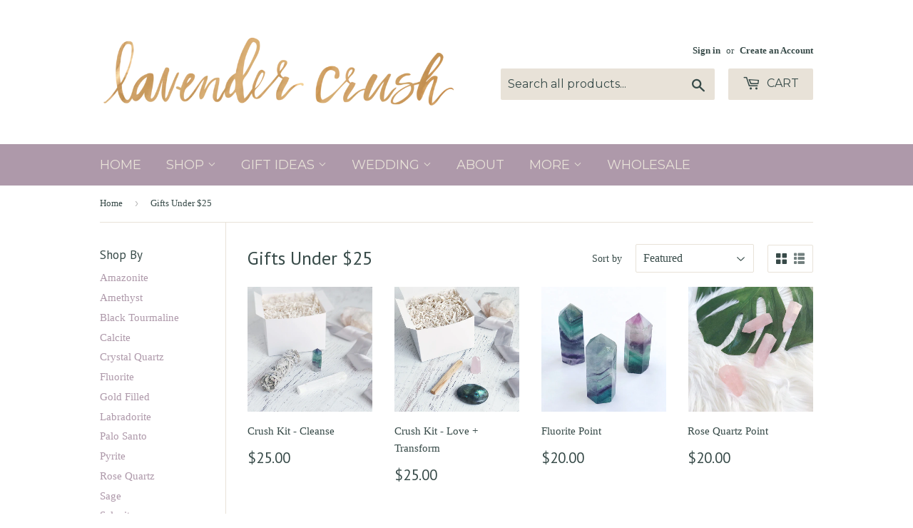

--- FILE ---
content_type: text/html; charset=utf-8
request_url: https://shoplavendercrush.com/collections/gifts-under-25
body_size: 18385
content:
<div id="saso-notifications" style="padding-top: 0px; "></div>
<!doctype html>
<!--[if lt IE 7]><html class="no-js lt-ie9 lt-ie8 lt-ie7" lang="en"> <![endif]-->
<!--[if IE 7]><html class="no-js lt-ie9 lt-ie8" lang="en"> <![endif]-->
<!--[if IE 8]><html class="no-js lt-ie9" lang="en"> <![endif]-->
<!--[if IE 9 ]><html class="ie9 no-js"> <![endif]-->
<!--[if (gt IE 9)|!(IE)]><!--> <html class="no-touch no-js"> <!--<![endif]-->
<head>

  <!-- Basic page needs ================================================== -->
  <meta charset="utf-8">
  <meta http-equiv="X-UA-Compatible" content="IE=edge,chrome=1">

  

  <!-- Title and description ================================================== -->
  <title>
  Gifts Under $25 &ndash; Lavender Crush
  </title>


  

  <!-- Product meta ================================================== -->
  

  <meta property="og:type" content="website">
  <meta property="og:title" content="Gifts Under $25">
  <meta property="og:url" content="https://shoplavendercrush.com/collections/gifts-under-25">
  
  <meta property="og:image" content="http://shoplavendercrush.com/cdn/shop/t/4/assets/logo.png?v=3859218085865007311520352737">
  <meta property="og:image:secure_url" content="https://shoplavendercrush.com/cdn/shop/t/4/assets/logo.png?v=3859218085865007311520352737">
  


  

  <meta property="og:site_name" content="Lavender Crush">

  


<meta name="twitter:card" content="summary">




  <!-- Helpers ================================================== -->
  <link rel="canonical" href="https://shoplavendercrush.com/collections/gifts-under-25">
  <meta name="viewport" content="width=device-width,initial-scale=1">

  

  <!-- CSS ================================================== -->
  <link href="//shoplavendercrush.com/cdn/shop/t/4/assets/timber.scss.css?v=148539528738992794011702498795" rel="stylesheet" type="text/css" media="all" />
  

  
    
    
    <link href="//fonts.googleapis.com/css?family=PT+Sans:400" rel="stylesheet" type="text/css" media="all" />
  


  
    
    
    <link href="//fonts.googleapis.com/css?family=Montserrat:400" rel="stylesheet" type="text/css" media="all" />
  



  <!-- Header hook for plugins ================================================== -->
  <script>window.performance && window.performance.mark && window.performance.mark('shopify.content_for_header.start');</script><meta name="google-site-verification" content="IM_6mE0_b6PYFH6z-jFL8HfJCSkrnDcd2ZaHk0RfTJQ">
<meta id="shopify-digital-wallet" name="shopify-digital-wallet" content="/12506469/digital_wallets/dialog">
<meta name="shopify-checkout-api-token" content="cbf8a196313d557641fe3fbaad1eef8a">
<meta id="in-context-paypal-metadata" data-shop-id="12506469" data-venmo-supported="false" data-environment="production" data-locale="en_US" data-paypal-v4="true" data-currency="USD">
<link rel="alternate" type="application/atom+xml" title="Feed" href="/collections/gifts-under-25.atom" />
<link rel="alternate" type="application/json+oembed" href="https://shoplavendercrush.com/collections/gifts-under-25.oembed">
<script async="async" src="/checkouts/internal/preloads.js?locale=en-US"></script>
<link rel="preconnect" href="https://shop.app" crossorigin="anonymous">
<script async="async" src="https://shop.app/checkouts/internal/preloads.js?locale=en-US&shop_id=12506469" crossorigin="anonymous"></script>
<script id="apple-pay-shop-capabilities" type="application/json">{"shopId":12506469,"countryCode":"US","currencyCode":"USD","merchantCapabilities":["supports3DS"],"merchantId":"gid:\/\/shopify\/Shop\/12506469","merchantName":"Lavender Crush","requiredBillingContactFields":["postalAddress","email"],"requiredShippingContactFields":["postalAddress","email"],"shippingType":"shipping","supportedNetworks":["visa","masterCard","amex","discover","elo","jcb"],"total":{"type":"pending","label":"Lavender Crush","amount":"1.00"},"shopifyPaymentsEnabled":true,"supportsSubscriptions":true}</script>
<script id="shopify-features" type="application/json">{"accessToken":"cbf8a196313d557641fe3fbaad1eef8a","betas":["rich-media-storefront-analytics"],"domain":"shoplavendercrush.com","predictiveSearch":true,"shopId":12506469,"locale":"en"}</script>
<script>var Shopify = Shopify || {};
Shopify.shop = "lavender-crush.myshopify.com";
Shopify.locale = "en";
Shopify.currency = {"active":"USD","rate":"1.0"};
Shopify.country = "US";
Shopify.theme = {"name":"Supply","id":120501703,"schema_name":null,"schema_version":null,"theme_store_id":679,"role":"main"};
Shopify.theme.handle = "null";
Shopify.theme.style = {"id":null,"handle":null};
Shopify.cdnHost = "shoplavendercrush.com/cdn";
Shopify.routes = Shopify.routes || {};
Shopify.routes.root = "/";</script>
<script type="module">!function(o){(o.Shopify=o.Shopify||{}).modules=!0}(window);</script>
<script>!function(o){function n(){var o=[];function n(){o.push(Array.prototype.slice.apply(arguments))}return n.q=o,n}var t=o.Shopify=o.Shopify||{};t.loadFeatures=n(),t.autoloadFeatures=n()}(window);</script>
<script>
  window.ShopifyPay = window.ShopifyPay || {};
  window.ShopifyPay.apiHost = "shop.app\/pay";
  window.ShopifyPay.redirectState = null;
</script>
<script id="shop-js-analytics" type="application/json">{"pageType":"collection"}</script>
<script defer="defer" async type="module" src="//shoplavendercrush.com/cdn/shopifycloud/shop-js/modules/v2/client.init-shop-cart-sync_C5BV16lS.en.esm.js"></script>
<script defer="defer" async type="module" src="//shoplavendercrush.com/cdn/shopifycloud/shop-js/modules/v2/chunk.common_CygWptCX.esm.js"></script>
<script type="module">
  await import("//shoplavendercrush.com/cdn/shopifycloud/shop-js/modules/v2/client.init-shop-cart-sync_C5BV16lS.en.esm.js");
await import("//shoplavendercrush.com/cdn/shopifycloud/shop-js/modules/v2/chunk.common_CygWptCX.esm.js");

  window.Shopify.SignInWithShop?.initShopCartSync?.({"fedCMEnabled":true,"windoidEnabled":true});

</script>
<script>
  window.Shopify = window.Shopify || {};
  if (!window.Shopify.featureAssets) window.Shopify.featureAssets = {};
  window.Shopify.featureAssets['shop-js'] = {"shop-cart-sync":["modules/v2/client.shop-cart-sync_ZFArdW7E.en.esm.js","modules/v2/chunk.common_CygWptCX.esm.js"],"init-fed-cm":["modules/v2/client.init-fed-cm_CmiC4vf6.en.esm.js","modules/v2/chunk.common_CygWptCX.esm.js"],"shop-button":["modules/v2/client.shop-button_tlx5R9nI.en.esm.js","modules/v2/chunk.common_CygWptCX.esm.js"],"shop-cash-offers":["modules/v2/client.shop-cash-offers_DOA2yAJr.en.esm.js","modules/v2/chunk.common_CygWptCX.esm.js","modules/v2/chunk.modal_D71HUcav.esm.js"],"init-windoid":["modules/v2/client.init-windoid_sURxWdc1.en.esm.js","modules/v2/chunk.common_CygWptCX.esm.js"],"shop-toast-manager":["modules/v2/client.shop-toast-manager_ClPi3nE9.en.esm.js","modules/v2/chunk.common_CygWptCX.esm.js"],"init-shop-email-lookup-coordinator":["modules/v2/client.init-shop-email-lookup-coordinator_B8hsDcYM.en.esm.js","modules/v2/chunk.common_CygWptCX.esm.js"],"init-shop-cart-sync":["modules/v2/client.init-shop-cart-sync_C5BV16lS.en.esm.js","modules/v2/chunk.common_CygWptCX.esm.js"],"avatar":["modules/v2/client.avatar_BTnouDA3.en.esm.js"],"pay-button":["modules/v2/client.pay-button_FdsNuTd3.en.esm.js","modules/v2/chunk.common_CygWptCX.esm.js"],"init-customer-accounts":["modules/v2/client.init-customer-accounts_DxDtT_ad.en.esm.js","modules/v2/client.shop-login-button_C5VAVYt1.en.esm.js","modules/v2/chunk.common_CygWptCX.esm.js","modules/v2/chunk.modal_D71HUcav.esm.js"],"init-shop-for-new-customer-accounts":["modules/v2/client.init-shop-for-new-customer-accounts_ChsxoAhi.en.esm.js","modules/v2/client.shop-login-button_C5VAVYt1.en.esm.js","modules/v2/chunk.common_CygWptCX.esm.js","modules/v2/chunk.modal_D71HUcav.esm.js"],"shop-login-button":["modules/v2/client.shop-login-button_C5VAVYt1.en.esm.js","modules/v2/chunk.common_CygWptCX.esm.js","modules/v2/chunk.modal_D71HUcav.esm.js"],"init-customer-accounts-sign-up":["modules/v2/client.init-customer-accounts-sign-up_CPSyQ0Tj.en.esm.js","modules/v2/client.shop-login-button_C5VAVYt1.en.esm.js","modules/v2/chunk.common_CygWptCX.esm.js","modules/v2/chunk.modal_D71HUcav.esm.js"],"shop-follow-button":["modules/v2/client.shop-follow-button_Cva4Ekp9.en.esm.js","modules/v2/chunk.common_CygWptCX.esm.js","modules/v2/chunk.modal_D71HUcav.esm.js"],"checkout-modal":["modules/v2/client.checkout-modal_BPM8l0SH.en.esm.js","modules/v2/chunk.common_CygWptCX.esm.js","modules/v2/chunk.modal_D71HUcav.esm.js"],"lead-capture":["modules/v2/client.lead-capture_Bi8yE_yS.en.esm.js","modules/v2/chunk.common_CygWptCX.esm.js","modules/v2/chunk.modal_D71HUcav.esm.js"],"shop-login":["modules/v2/client.shop-login_D6lNrXab.en.esm.js","modules/v2/chunk.common_CygWptCX.esm.js","modules/v2/chunk.modal_D71HUcav.esm.js"],"payment-terms":["modules/v2/client.payment-terms_CZxnsJam.en.esm.js","modules/v2/chunk.common_CygWptCX.esm.js","modules/v2/chunk.modal_D71HUcav.esm.js"]};
</script>
<script>(function() {
  var isLoaded = false;
  function asyncLoad() {
    if (isLoaded) return;
    isLoaded = true;
    var urls = ["\/\/static.zotabox.com\/a\/f\/af05c6b182ae904c69bf81a7bd7496ea\/widgets.js?shop=lavender-crush.myshopify.com","\/\/shopify.privy.com\/widget.js?shop=lavender-crush.myshopify.com","https:\/\/cdn.shopify.com\/s\/files\/1\/1250\/6469\/t\/4\/assets\/sca-qv-scripts-noconfig.js?12278508541756616040\u0026shop=lavender-crush.myshopify.com","https:\/\/chimpstatic.com\/mcjs-connected\/js\/users\/19665c58940bdfae050e103c1\/9cebbd8b7b758fa3ee5522441.js?shop=lavender-crush.myshopify.com","https:\/\/cdn.hextom.com\/js\/freeshippingbar.js?shop=lavender-crush.myshopify.com"];
    for (var i = 0; i < urls.length; i++) {
      var s = document.createElement('script');
      s.type = 'text/javascript';
      s.async = true;
      s.src = urls[i];
      var x = document.getElementsByTagName('script')[0];
      x.parentNode.insertBefore(s, x);
    }
  };
  if(window.attachEvent) {
    window.attachEvent('onload', asyncLoad);
  } else {
    window.addEventListener('load', asyncLoad, false);
  }
})();</script>
<script id="__st">var __st={"a":12506469,"offset":-28800,"reqid":"91c417ea-4d10-4482-9629-fe75d7eb20ef-1768613075","pageurl":"shoplavendercrush.com\/collections\/gifts-under-25","u":"f059a046a941","p":"collection","rtyp":"collection","rid":155112865865};</script>
<script>window.ShopifyPaypalV4VisibilityTracking = true;</script>
<script id="captcha-bootstrap">!function(){'use strict';const t='contact',e='account',n='new_comment',o=[[t,t],['blogs',n],['comments',n],[t,'customer']],c=[[e,'customer_login'],[e,'guest_login'],[e,'recover_customer_password'],[e,'create_customer']],r=t=>t.map((([t,e])=>`form[action*='/${t}']:not([data-nocaptcha='true']) input[name='form_type'][value='${e}']`)).join(','),a=t=>()=>t?[...document.querySelectorAll(t)].map((t=>t.form)):[];function s(){const t=[...o],e=r(t);return a(e)}const i='password',u='form_key',d=['recaptcha-v3-token','g-recaptcha-response','h-captcha-response',i],f=()=>{try{return window.sessionStorage}catch{return}},m='__shopify_v',_=t=>t.elements[u];function p(t,e,n=!1){try{const o=window.sessionStorage,c=JSON.parse(o.getItem(e)),{data:r}=function(t){const{data:e,action:n}=t;return t[m]||n?{data:e,action:n}:{data:t,action:n}}(c);for(const[e,n]of Object.entries(r))t.elements[e]&&(t.elements[e].value=n);n&&o.removeItem(e)}catch(o){console.error('form repopulation failed',{error:o})}}const l='form_type',E='cptcha';function T(t){t.dataset[E]=!0}const w=window,h=w.document,L='Shopify',v='ce_forms',y='captcha';let A=!1;((t,e)=>{const n=(g='f06e6c50-85a8-45c8-87d0-21a2b65856fe',I='https://cdn.shopify.com/shopifycloud/storefront-forms-hcaptcha/ce_storefront_forms_captcha_hcaptcha.v1.5.2.iife.js',D={infoText:'Protected by hCaptcha',privacyText:'Privacy',termsText:'Terms'},(t,e,n)=>{const o=w[L][v],c=o.bindForm;if(c)return c(t,g,e,D).then(n);var r;o.q.push([[t,g,e,D],n]),r=I,A||(h.body.append(Object.assign(h.createElement('script'),{id:'captcha-provider',async:!0,src:r})),A=!0)});var g,I,D;w[L]=w[L]||{},w[L][v]=w[L][v]||{},w[L][v].q=[],w[L][y]=w[L][y]||{},w[L][y].protect=function(t,e){n(t,void 0,e),T(t)},Object.freeze(w[L][y]),function(t,e,n,w,h,L){const[v,y,A,g]=function(t,e,n){const i=e?o:[],u=t?c:[],d=[...i,...u],f=r(d),m=r(i),_=r(d.filter((([t,e])=>n.includes(e))));return[a(f),a(m),a(_),s()]}(w,h,L),I=t=>{const e=t.target;return e instanceof HTMLFormElement?e:e&&e.form},D=t=>v().includes(t);t.addEventListener('submit',(t=>{const e=I(t);if(!e)return;const n=D(e)&&!e.dataset.hcaptchaBound&&!e.dataset.recaptchaBound,o=_(e),c=g().includes(e)&&(!o||!o.value);(n||c)&&t.preventDefault(),c&&!n&&(function(t){try{if(!f())return;!function(t){const e=f();if(!e)return;const n=_(t);if(!n)return;const o=n.value;o&&e.removeItem(o)}(t);const e=Array.from(Array(32),(()=>Math.random().toString(36)[2])).join('');!function(t,e){_(t)||t.append(Object.assign(document.createElement('input'),{type:'hidden',name:u})),t.elements[u].value=e}(t,e),function(t,e){const n=f();if(!n)return;const o=[...t.querySelectorAll(`input[type='${i}']`)].map((({name:t})=>t)),c=[...d,...o],r={};for(const[a,s]of new FormData(t).entries())c.includes(a)||(r[a]=s);n.setItem(e,JSON.stringify({[m]:1,action:t.action,data:r}))}(t,e)}catch(e){console.error('failed to persist form',e)}}(e),e.submit())}));const S=(t,e)=>{t&&!t.dataset[E]&&(n(t,e.some((e=>e===t))),T(t))};for(const o of['focusin','change'])t.addEventListener(o,(t=>{const e=I(t);D(e)&&S(e,y())}));const B=e.get('form_key'),M=e.get(l),P=B&&M;t.addEventListener('DOMContentLoaded',(()=>{const t=y();if(P)for(const e of t)e.elements[l].value===M&&p(e,B);[...new Set([...A(),...v().filter((t=>'true'===t.dataset.shopifyCaptcha))])].forEach((e=>S(e,t)))}))}(h,new URLSearchParams(w.location.search),n,t,e,['guest_login'])})(!0,!0)}();</script>
<script integrity="sha256-4kQ18oKyAcykRKYeNunJcIwy7WH5gtpwJnB7kiuLZ1E=" data-source-attribution="shopify.loadfeatures" defer="defer" src="//shoplavendercrush.com/cdn/shopifycloud/storefront/assets/storefront/load_feature-a0a9edcb.js" crossorigin="anonymous"></script>
<script crossorigin="anonymous" defer="defer" src="//shoplavendercrush.com/cdn/shopifycloud/storefront/assets/shopify_pay/storefront-65b4c6d7.js?v=20250812"></script>
<script data-source-attribution="shopify.dynamic_checkout.dynamic.init">var Shopify=Shopify||{};Shopify.PaymentButton=Shopify.PaymentButton||{isStorefrontPortableWallets:!0,init:function(){window.Shopify.PaymentButton.init=function(){};var t=document.createElement("script");t.src="https://shoplavendercrush.com/cdn/shopifycloud/portable-wallets/latest/portable-wallets.en.js",t.type="module",document.head.appendChild(t)}};
</script>
<script data-source-attribution="shopify.dynamic_checkout.buyer_consent">
  function portableWalletsHideBuyerConsent(e){var t=document.getElementById("shopify-buyer-consent"),n=document.getElementById("shopify-subscription-policy-button");t&&n&&(t.classList.add("hidden"),t.setAttribute("aria-hidden","true"),n.removeEventListener("click",e))}function portableWalletsShowBuyerConsent(e){var t=document.getElementById("shopify-buyer-consent"),n=document.getElementById("shopify-subscription-policy-button");t&&n&&(t.classList.remove("hidden"),t.removeAttribute("aria-hidden"),n.addEventListener("click",e))}window.Shopify?.PaymentButton&&(window.Shopify.PaymentButton.hideBuyerConsent=portableWalletsHideBuyerConsent,window.Shopify.PaymentButton.showBuyerConsent=portableWalletsShowBuyerConsent);
</script>
<script data-source-attribution="shopify.dynamic_checkout.cart.bootstrap">document.addEventListener("DOMContentLoaded",(function(){function t(){return document.querySelector("shopify-accelerated-checkout-cart, shopify-accelerated-checkout")}if(t())Shopify.PaymentButton.init();else{new MutationObserver((function(e,n){t()&&(Shopify.PaymentButton.init(),n.disconnect())})).observe(document.body,{childList:!0,subtree:!0})}}));
</script>
<link id="shopify-accelerated-checkout-styles" rel="stylesheet" media="screen" href="https://shoplavendercrush.com/cdn/shopifycloud/portable-wallets/latest/accelerated-checkout-backwards-compat.css" crossorigin="anonymous">
<style id="shopify-accelerated-checkout-cart">
        #shopify-buyer-consent {
  margin-top: 1em;
  display: inline-block;
  width: 100%;
}

#shopify-buyer-consent.hidden {
  display: none;
}

#shopify-subscription-policy-button {
  background: none;
  border: none;
  padding: 0;
  text-decoration: underline;
  font-size: inherit;
  cursor: pointer;
}

#shopify-subscription-policy-button::before {
  box-shadow: none;
}

      </style>

<script>window.performance && window.performance.mark && window.performance.mark('shopify.content_for_header.end');</script>

  

<!--[if lt IE 9]>
<script src="//cdnjs.cloudflare.com/ajax/libs/html5shiv/3.7.2/html5shiv.min.js" type="text/javascript"></script>
<script src="//shoplavendercrush.com/cdn/shop/t/4/assets/respond.min.js?v=52248677837542619231462415305" type="text/javascript"></script>
<link href="//shoplavendercrush.com/cdn/shop/t/4/assets/respond-proxy.html" id="respond-proxy" rel="respond-proxy" />
<link href="//shoplavendercrush.com/search?q=d4d69efbff30358adde824891e874fd4" id="respond-redirect" rel="respond-redirect" />
<script src="//shoplavendercrush.com/search?q=d4d69efbff30358adde824891e874fd4" type="text/javascript"></script>
<![endif]-->
<!--[if (lte IE 9) ]><script src="//shoplavendercrush.com/cdn/shop/t/4/assets/match-media.min.js?v=159635276924582161481462415304" type="text/javascript"></script><![endif]-->


  
  

  <script src="//ajax.googleapis.com/ajax/libs/jquery/1.11.0/jquery.min.js" type="text/javascript"></script>
  <script src="//shoplavendercrush.com/cdn/shop/t/4/assets/modernizr.min.js?v=26620055551102246001462415304" type="text/javascript"></script>

<link rel="stylesheet" href="//shoplavendercrush.com/cdn/shop/t/4/assets/sca-quick-view.css?v=127443948230706355921464302117">
<link rel="stylesheet" href="//shoplavendercrush.com/cdn/shop/t/4/assets/sca-jquery.fancybox.css?v=50433719388693846841464302117">

<script src="//shoplavendercrush.com/cdn/shopifycloud/storefront/assets/themes_support/option_selection-b017cd28.js" type="text/javascript"></script>
 
<!-- spurit_dm-added -->
<link rel="stylesheet" type="text/css" href="https://s3.amazonaws.com/shopify-apps/discount-manager/store/9d893a7376ee601aa9c3d2b5dc3e6170.css">
<!-- /spurit_dm-added -->

<link href="https://monorail-edge.shopifysvc.com" rel="dns-prefetch">
<script>(function(){if ("sendBeacon" in navigator && "performance" in window) {try {var session_token_from_headers = performance.getEntriesByType('navigation')[0].serverTiming.find(x => x.name == '_s').description;} catch {var session_token_from_headers = undefined;}var session_cookie_matches = document.cookie.match(/_shopify_s=([^;]*)/);var session_token_from_cookie = session_cookie_matches && session_cookie_matches.length === 2 ? session_cookie_matches[1] : "";var session_token = session_token_from_headers || session_token_from_cookie || "";function handle_abandonment_event(e) {var entries = performance.getEntries().filter(function(entry) {return /monorail-edge.shopifysvc.com/.test(entry.name);});if (!window.abandonment_tracked && entries.length === 0) {window.abandonment_tracked = true;var currentMs = Date.now();var navigation_start = performance.timing.navigationStart;var payload = {shop_id: 12506469,url: window.location.href,navigation_start,duration: currentMs - navigation_start,session_token,page_type: "collection"};window.navigator.sendBeacon("https://monorail-edge.shopifysvc.com/v1/produce", JSON.stringify({schema_id: "online_store_buyer_site_abandonment/1.1",payload: payload,metadata: {event_created_at_ms: currentMs,event_sent_at_ms: currentMs}}));}}window.addEventListener('pagehide', handle_abandonment_event);}}());</script>
<script id="web-pixels-manager-setup">(function e(e,d,r,n,o){if(void 0===o&&(o={}),!Boolean(null===(a=null===(i=window.Shopify)||void 0===i?void 0:i.analytics)||void 0===a?void 0:a.replayQueue)){var i,a;window.Shopify=window.Shopify||{};var t=window.Shopify;t.analytics=t.analytics||{};var s=t.analytics;s.replayQueue=[],s.publish=function(e,d,r){return s.replayQueue.push([e,d,r]),!0};try{self.performance.mark("wpm:start")}catch(e){}var l=function(){var e={modern:/Edge?\/(1{2}[4-9]|1[2-9]\d|[2-9]\d{2}|\d{4,})\.\d+(\.\d+|)|Firefox\/(1{2}[4-9]|1[2-9]\d|[2-9]\d{2}|\d{4,})\.\d+(\.\d+|)|Chrom(ium|e)\/(9{2}|\d{3,})\.\d+(\.\d+|)|(Maci|X1{2}).+ Version\/(15\.\d+|(1[6-9]|[2-9]\d|\d{3,})\.\d+)([,.]\d+|)( \(\w+\)|)( Mobile\/\w+|) Safari\/|Chrome.+OPR\/(9{2}|\d{3,})\.\d+\.\d+|(CPU[ +]OS|iPhone[ +]OS|CPU[ +]iPhone|CPU IPhone OS|CPU iPad OS)[ +]+(15[._]\d+|(1[6-9]|[2-9]\d|\d{3,})[._]\d+)([._]\d+|)|Android:?[ /-](13[3-9]|1[4-9]\d|[2-9]\d{2}|\d{4,})(\.\d+|)(\.\d+|)|Android.+Firefox\/(13[5-9]|1[4-9]\d|[2-9]\d{2}|\d{4,})\.\d+(\.\d+|)|Android.+Chrom(ium|e)\/(13[3-9]|1[4-9]\d|[2-9]\d{2}|\d{4,})\.\d+(\.\d+|)|SamsungBrowser\/([2-9]\d|\d{3,})\.\d+/,legacy:/Edge?\/(1[6-9]|[2-9]\d|\d{3,})\.\d+(\.\d+|)|Firefox\/(5[4-9]|[6-9]\d|\d{3,})\.\d+(\.\d+|)|Chrom(ium|e)\/(5[1-9]|[6-9]\d|\d{3,})\.\d+(\.\d+|)([\d.]+$|.*Safari\/(?![\d.]+ Edge\/[\d.]+$))|(Maci|X1{2}).+ Version\/(10\.\d+|(1[1-9]|[2-9]\d|\d{3,})\.\d+)([,.]\d+|)( \(\w+\)|)( Mobile\/\w+|) Safari\/|Chrome.+OPR\/(3[89]|[4-9]\d|\d{3,})\.\d+\.\d+|(CPU[ +]OS|iPhone[ +]OS|CPU[ +]iPhone|CPU IPhone OS|CPU iPad OS)[ +]+(10[._]\d+|(1[1-9]|[2-9]\d|\d{3,})[._]\d+)([._]\d+|)|Android:?[ /-](13[3-9]|1[4-9]\d|[2-9]\d{2}|\d{4,})(\.\d+|)(\.\d+|)|Mobile Safari.+OPR\/([89]\d|\d{3,})\.\d+\.\d+|Android.+Firefox\/(13[5-9]|1[4-9]\d|[2-9]\d{2}|\d{4,})\.\d+(\.\d+|)|Android.+Chrom(ium|e)\/(13[3-9]|1[4-9]\d|[2-9]\d{2}|\d{4,})\.\d+(\.\d+|)|Android.+(UC? ?Browser|UCWEB|U3)[ /]?(15\.([5-9]|\d{2,})|(1[6-9]|[2-9]\d|\d{3,})\.\d+)\.\d+|SamsungBrowser\/(5\.\d+|([6-9]|\d{2,})\.\d+)|Android.+MQ{2}Browser\/(14(\.(9|\d{2,})|)|(1[5-9]|[2-9]\d|\d{3,})(\.\d+|))(\.\d+|)|K[Aa][Ii]OS\/(3\.\d+|([4-9]|\d{2,})\.\d+)(\.\d+|)/},d=e.modern,r=e.legacy,n=navigator.userAgent;return n.match(d)?"modern":n.match(r)?"legacy":"unknown"}(),u="modern"===l?"modern":"legacy",c=(null!=n?n:{modern:"",legacy:""})[u],f=function(e){return[e.baseUrl,"/wpm","/b",e.hashVersion,"modern"===e.buildTarget?"m":"l",".js"].join("")}({baseUrl:d,hashVersion:r,buildTarget:u}),m=function(e){var d=e.version,r=e.bundleTarget,n=e.surface,o=e.pageUrl,i=e.monorailEndpoint;return{emit:function(e){var a=e.status,t=e.errorMsg,s=(new Date).getTime(),l=JSON.stringify({metadata:{event_sent_at_ms:s},events:[{schema_id:"web_pixels_manager_load/3.1",payload:{version:d,bundle_target:r,page_url:o,status:a,surface:n,error_msg:t},metadata:{event_created_at_ms:s}}]});if(!i)return console&&console.warn&&console.warn("[Web Pixels Manager] No Monorail endpoint provided, skipping logging."),!1;try{return self.navigator.sendBeacon.bind(self.navigator)(i,l)}catch(e){}var u=new XMLHttpRequest;try{return u.open("POST",i,!0),u.setRequestHeader("Content-Type","text/plain"),u.send(l),!0}catch(e){return console&&console.warn&&console.warn("[Web Pixels Manager] Got an unhandled error while logging to Monorail."),!1}}}}({version:r,bundleTarget:l,surface:e.surface,pageUrl:self.location.href,monorailEndpoint:e.monorailEndpoint});try{o.browserTarget=l,function(e){var d=e.src,r=e.async,n=void 0===r||r,o=e.onload,i=e.onerror,a=e.sri,t=e.scriptDataAttributes,s=void 0===t?{}:t,l=document.createElement("script"),u=document.querySelector("head"),c=document.querySelector("body");if(l.async=n,l.src=d,a&&(l.integrity=a,l.crossOrigin="anonymous"),s)for(var f in s)if(Object.prototype.hasOwnProperty.call(s,f))try{l.dataset[f]=s[f]}catch(e){}if(o&&l.addEventListener("load",o),i&&l.addEventListener("error",i),u)u.appendChild(l);else{if(!c)throw new Error("Did not find a head or body element to append the script");c.appendChild(l)}}({src:f,async:!0,onload:function(){if(!function(){var e,d;return Boolean(null===(d=null===(e=window.Shopify)||void 0===e?void 0:e.analytics)||void 0===d?void 0:d.initialized)}()){var d=window.webPixelsManager.init(e)||void 0;if(d){var r=window.Shopify.analytics;r.replayQueue.forEach((function(e){var r=e[0],n=e[1],o=e[2];d.publishCustomEvent(r,n,o)})),r.replayQueue=[],r.publish=d.publishCustomEvent,r.visitor=d.visitor,r.initialized=!0}}},onerror:function(){return m.emit({status:"failed",errorMsg:"".concat(f," has failed to load")})},sri:function(e){var d=/^sha384-[A-Za-z0-9+/=]+$/;return"string"==typeof e&&d.test(e)}(c)?c:"",scriptDataAttributes:o}),m.emit({status:"loading"})}catch(e){m.emit({status:"failed",errorMsg:(null==e?void 0:e.message)||"Unknown error"})}}})({shopId: 12506469,storefrontBaseUrl: "https://shoplavendercrush.com",extensionsBaseUrl: "https://extensions.shopifycdn.com/cdn/shopifycloud/web-pixels-manager",monorailEndpoint: "https://monorail-edge.shopifysvc.com/unstable/produce_batch",surface: "storefront-renderer",enabledBetaFlags: ["2dca8a86"],webPixelsConfigList: [{"id":"610926782","configuration":"{\"config\":\"{\\\"pixel_id\\\":\\\"AW-778411016\\\",\\\"target_country\\\":\\\"US\\\",\\\"gtag_events\\\":[{\\\"type\\\":\\\"page_view\\\",\\\"action_label\\\":\\\"AW-778411016\\\/1H8gCOSqx48BEIi4lvMC\\\"},{\\\"type\\\":\\\"purchase\\\",\\\"action_label\\\":\\\"AW-778411016\\\/MZJwCOeqx48BEIi4lvMC\\\"},{\\\"type\\\":\\\"view_item\\\",\\\"action_label\\\":\\\"AW-778411016\\\/AdVRCOqqx48BEIi4lvMC\\\"},{\\\"type\\\":\\\"add_to_cart\\\",\\\"action_label\\\":\\\"AW-778411016\\\/F9QBCO2qx48BEIi4lvMC\\\"},{\\\"type\\\":\\\"begin_checkout\\\",\\\"action_label\\\":\\\"AW-778411016\\\/TbDpCPCqx48BEIi4lvMC\\\"},{\\\"type\\\":\\\"search\\\",\\\"action_label\\\":\\\"AW-778411016\\\/GoHFCPOqx48BEIi4lvMC\\\"},{\\\"type\\\":\\\"add_payment_info\\\",\\\"action_label\\\":\\\"AW-778411016\\\/W92UCPaqx48BEIi4lvMC\\\"}],\\\"enable_monitoring_mode\\\":false}\"}","eventPayloadVersion":"v1","runtimeContext":"OPEN","scriptVersion":"b2a88bafab3e21179ed38636efcd8a93","type":"APP","apiClientId":1780363,"privacyPurposes":[],"dataSharingAdjustments":{"protectedCustomerApprovalScopes":["read_customer_address","read_customer_email","read_customer_name","read_customer_personal_data","read_customer_phone"]}},{"id":"101056702","eventPayloadVersion":"v1","runtimeContext":"LAX","scriptVersion":"1","type":"CUSTOM","privacyPurposes":["ANALYTICS"],"name":"Google Analytics tag (migrated)"},{"id":"shopify-app-pixel","configuration":"{}","eventPayloadVersion":"v1","runtimeContext":"STRICT","scriptVersion":"0450","apiClientId":"shopify-pixel","type":"APP","privacyPurposes":["ANALYTICS","MARKETING"]},{"id":"shopify-custom-pixel","eventPayloadVersion":"v1","runtimeContext":"LAX","scriptVersion":"0450","apiClientId":"shopify-pixel","type":"CUSTOM","privacyPurposes":["ANALYTICS","MARKETING"]}],isMerchantRequest: false,initData: {"shop":{"name":"Lavender Crush","paymentSettings":{"currencyCode":"USD"},"myshopifyDomain":"lavender-crush.myshopify.com","countryCode":"US","storefrontUrl":"https:\/\/shoplavendercrush.com"},"customer":null,"cart":null,"checkout":null,"productVariants":[],"purchasingCompany":null},},"https://shoplavendercrush.com/cdn","fcfee988w5aeb613cpc8e4bc33m6693e112",{"modern":"","legacy":""},{"shopId":"12506469","storefrontBaseUrl":"https:\/\/shoplavendercrush.com","extensionBaseUrl":"https:\/\/extensions.shopifycdn.com\/cdn\/shopifycloud\/web-pixels-manager","surface":"storefront-renderer","enabledBetaFlags":"[\"2dca8a86\"]","isMerchantRequest":"false","hashVersion":"fcfee988w5aeb613cpc8e4bc33m6693e112","publish":"custom","events":"[[\"page_viewed\",{}],[\"collection_viewed\",{\"collection\":{\"id\":\"155112865865\",\"title\":\"Gifts Under $25\",\"productVariants\":[{\"price\":{\"amount\":25.0,\"currencyCode\":\"USD\"},\"product\":{\"title\":\"Crush Kit - Cleanse\",\"vendor\":\"Lavender Crush\",\"id\":\"4350238425161\",\"untranslatedTitle\":\"Crush Kit - Cleanse\",\"url\":\"\/products\/crush-kit-gift-set-cleanse\",\"type\":\"Gemstones\"},\"id\":\"31120696049737\",\"image\":{\"src\":\"\/\/shoplavendercrush.com\/cdn\/shop\/products\/Crush-Kit-Mystic-selenite-fluorite-sage-3_d9a46fd0-e63f-450f-80a9-76873f98ebb1.jpg?v=1574747059\"},\"sku\":\"CK01-CL\",\"title\":\"Default Title\",\"untranslatedTitle\":\"Default Title\"},{\"price\":{\"amount\":25.0,\"currencyCode\":\"USD\"},\"product\":{\"title\":\"Crush Kit - Love + Transform\",\"vendor\":\"Lavender Crush\",\"id\":\"4350254350409\",\"untranslatedTitle\":\"Crush Kit - Love + Transform\",\"url\":\"\/products\/crush-kit-gift-set-love-transform\",\"type\":\"Gemstones\"},\"id\":\"31120759750729\",\"image\":{\"src\":\"\/\/shoplavendercrush.com\/cdn\/shop\/products\/Crush-kit--rose-quartz-labradorite-palo-santo-1-2_a1750577-fe6d-4804-8f53-760f2e764e37.jpg?v=1574897280\"},\"sku\":\"CK01-LT\",\"title\":\"Default Title\",\"untranslatedTitle\":\"Default Title\"},{\"price\":{\"amount\":20.0,\"currencyCode\":\"USD\"},\"product\":{\"title\":\"Fluorite Point\",\"vendor\":\"Lavender Crush\",\"id\":\"2167556472905\",\"untranslatedTitle\":\"Fluorite Point\",\"url\":\"\/products\/fluorite-point\",\"type\":\"Gemstones\"},\"id\":\"19811978510409\",\"image\":{\"src\":\"\/\/shoplavendercrush.com\/cdn\/shop\/products\/Fluorite-point-1.jpg?v=1556750786\"},\"sku\":\"P01-FL\",\"title\":\"Default Title\",\"untranslatedTitle\":\"Default Title\"},{\"price\":{\"amount\":20.0,\"currencyCode\":\"USD\"},\"product\":{\"title\":\"Rose Quartz Point\",\"vendor\":\"Lavender Crush\",\"id\":\"1971247939657\",\"untranslatedTitle\":\"Rose Quartz Point\",\"url\":\"\/products\/rose-quartz-point\",\"type\":\"Gemstones\"},\"id\":\"18230724427849\",\"image\":{\"src\":\"\/\/shoplavendercrush.com\/cdn\/shop\/products\/Rose-quartz-points-1.jpg?v=1574743700\"},\"sku\":\"P01-RQ\",\"title\":\"Default Title\",\"untranslatedTitle\":\"Default Title\"},{\"price\":{\"amount\":18.0,\"currencyCode\":\"USD\"},\"product\":{\"title\":\"Skinny Stacking Rings\",\"vendor\":\"Lavender Crush\",\"id\":\"4348692004937\",\"untranslatedTitle\":\"Skinny Stacking Rings\",\"url\":\"\/products\/skinny-stacking-rings\",\"type\":\"Rings\"},\"id\":\"31114679353417\",\"image\":{\"src\":\"\/\/shoplavendercrush.com\/cdn\/shop\/products\/Photo_Nov_25_4_48_44_PM.jpg?v=1574732350\"},\"sku\":\"NGF92\",\"title\":\"14k Gold Filled \/ XS (3.5-4)\",\"untranslatedTitle\":\"14k Gold Filled \/ XS (3.5-4)\"},{\"price\":{\"amount\":22.0,\"currencyCode\":\"USD\"},\"product\":{\"title\":\"Crown Chakra Stone - Crystal Quartz\",\"vendor\":\"Lavender Crush\",\"id\":\"1561524109385\",\"untranslatedTitle\":\"Crown Chakra Stone - Crystal Quartz\",\"url\":\"\/products\/crown-chakra-stone-crystal-quartz\",\"type\":\"Gemstones\"},\"id\":\"13707890294857\",\"image\":{\"src\":\"\/\/shoplavendercrush.com\/cdn\/shop\/products\/Chakra-Crown-stone-crystal-quartz-1_e9b2617f-5b59-48c3-b9e0-9044428d0564.jpg?v=1561246780\"},\"sku\":\"BG02-CQ\",\"title\":\"Crystal Quartz (Crown)\",\"untranslatedTitle\":\"Crystal Quartz (Crown)\"},{\"price\":{\"amount\":22.0,\"currencyCode\":\"USD\"},\"product\":{\"title\":\"Third Eye Chakra Stone - Amethyst\",\"vendor\":\"Lavender Crush\",\"id\":\"1560232558665\",\"untranslatedTitle\":\"Third Eye Chakra Stone - Amethyst\",\"url\":\"\/products\/third-eye-chakra-stone-amethyst\",\"type\":\"Gemstones\"},\"id\":\"13692430647369\",\"image\":{\"src\":\"\/\/shoplavendercrush.com\/cdn\/shop\/products\/Chakra-stone-Third-Eye-amethyst-1.jpg?v=1561246583\"},\"sku\":\"BG02-AM\",\"title\":\"Amethyst (Third Eye)\",\"untranslatedTitle\":\"Amethyst (Third Eye)\"},{\"price\":{\"amount\":22.0,\"currencyCode\":\"USD\"},\"product\":{\"title\":\"Throat Chakra Stone - Amazonite\",\"vendor\":\"Lavender Crush\",\"id\":\"1564905570377\",\"untranslatedTitle\":\"Throat Chakra Stone - Amazonite\",\"url\":\"\/products\/throat-chakra-stone-amazonite\",\"type\":\"Gemstones\"},\"id\":\"13745023090761\",\"image\":{\"src\":\"\/\/shoplavendercrush.com\/cdn\/shop\/products\/Chakra-stone-Throat-amazonite-1_81427f6f-dcdc-4cb3-930e-189a7b070876.jpg?v=1561246739\"},\"sku\":\"BG02-AZ\",\"title\":\"Amazonite (Throat)\",\"untranslatedTitle\":\"Amazonite (Throat)\"},{\"price\":{\"amount\":22.0,\"currencyCode\":\"USD\"},\"product\":{\"title\":\"Heart Chakra Stone - Rose Quartz\",\"vendor\":\"Lavender Crush\",\"id\":\"1565046046793\",\"untranslatedTitle\":\"Heart Chakra Stone - Rose Quartz\",\"url\":\"\/products\/heart-chakra-stone-rose-quartz\",\"type\":\"Gemstones\"},\"id\":\"13746757107785\",\"image\":{\"src\":\"\/\/shoplavendercrush.com\/cdn\/shop\/products\/Chakra-stone-heart-rose-quartz-2-1_08c3a7e9-7374-41c1-8514-32c36ef7fcf5.jpg?v=1561246849\"},\"sku\":\"BG02-RQ\",\"title\":\"Rose Quartz (Heart)\",\"untranslatedTitle\":\"Rose Quartz (Heart)\"},{\"price\":{\"amount\":22.0,\"currencyCode\":\"USD\"},\"product\":{\"title\":\"Solar Plexus Chakra Stone - Calcite\",\"vendor\":\"Lavender Crush\",\"id\":\"1565238034505\",\"untranslatedTitle\":\"Solar Plexus Chakra Stone - Calcite\",\"url\":\"\/products\/solar-plexus-chakra-stone-calcite\",\"type\":\"Gemstones\"},\"id\":\"13749959557193\",\"image\":{\"src\":\"\/\/shoplavendercrush.com\/cdn\/shop\/products\/Chakra-stone-solar-plexus-calcite-2_8e47e092-7636-4f54-9dc8-2d8ec97e4599.jpg?v=1561246346\"},\"sku\":\"BG02-CA\",\"title\":\"Calcite (Solar Plexus)\",\"untranslatedTitle\":\"Calcite (Solar Plexus)\"},{\"price\":{\"amount\":24.0,\"currencyCode\":\"USD\"},\"product\":{\"title\":\"Sacral Chakra Stone - Pyrite\",\"vendor\":\"Lavender Crush\",\"id\":\"1565256679497\",\"untranslatedTitle\":\"Sacral Chakra Stone - Pyrite\",\"url\":\"\/products\/sacral-chakra-stone-pyrite\",\"type\":\"Gemstones\"},\"id\":\"13750147842121\",\"image\":{\"src\":\"\/\/shoplavendercrush.com\/cdn\/shop\/products\/Chakra-stone-sacral-pyrite-2_88292136-980f-491b-ac2b-6ca8ab625675.jpg?v=1561246415\"},\"sku\":\"BG02-P\",\"title\":\"Pyrite (Sacral)\",\"untranslatedTitle\":\"Pyrite (Sacral)\"},{\"price\":{\"amount\":24.0,\"currencyCode\":\"USD\"},\"product\":{\"title\":\"Root Chakra Stone - Black Tourmaline\",\"vendor\":\"Lavender Crush\",\"id\":\"1565281583177\",\"untranslatedTitle\":\"Root Chakra Stone - Black Tourmaline\",\"url\":\"\/products\/root-chakra-stone-black-tourmaline\",\"type\":\"Gemstones\"},\"id\":\"13750461530185\",\"image\":{\"src\":\"\/\/shoplavendercrush.com\/cdn\/shop\/products\/Chakra-stone-root-black-tourmaline-2_6c0df309-d3ed-45bf-af82-5e7eaebc3352.jpg?v=1561246880\"},\"sku\":\"BG02-BT\",\"title\":\"Black Tourmaline (Root)\",\"untranslatedTitle\":\"Black Tourmaline (Root)\"},{\"price\":{\"amount\":20.0,\"currencyCode\":\"USD\"},\"product\":{\"title\":\"Smoky Quartz Point\",\"vendor\":\"Lavender Crush\",\"id\":\"4546145615945\",\"untranslatedTitle\":\"Smoky Quartz Point\",\"url\":\"\/products\/smoky-quartz-point\",\"type\":\"Gemstones\"},\"id\":\"31770290094153\",\"image\":{\"src\":\"\/\/shoplavendercrush.com\/cdn\/shop\/products\/image_75eefdf6-2bd6-4916-a2d9-7d546121d8c2.jpg?v=1598638404\"},\"sku\":\"\",\"title\":\"Default Title\",\"untranslatedTitle\":\"Default Title\"}]}}]]"});</script><script>
  window.ShopifyAnalytics = window.ShopifyAnalytics || {};
  window.ShopifyAnalytics.meta = window.ShopifyAnalytics.meta || {};
  window.ShopifyAnalytics.meta.currency = 'USD';
  var meta = {"products":[{"id":4350238425161,"gid":"gid:\/\/shopify\/Product\/4350238425161","vendor":"Lavender Crush","type":"Gemstones","handle":"crush-kit-gift-set-cleanse","variants":[{"id":31120696049737,"price":2500,"name":"Crush Kit - Cleanse","public_title":null,"sku":"CK01-CL"}],"remote":false},{"id":4350254350409,"gid":"gid:\/\/shopify\/Product\/4350254350409","vendor":"Lavender Crush","type":"Gemstones","handle":"crush-kit-gift-set-love-transform","variants":[{"id":31120759750729,"price":2500,"name":"Crush Kit - Love + Transform","public_title":null,"sku":"CK01-LT"}],"remote":false},{"id":2167556472905,"gid":"gid:\/\/shopify\/Product\/2167556472905","vendor":"Lavender Crush","type":"Gemstones","handle":"fluorite-point","variants":[{"id":19811978510409,"price":2000,"name":"Fluorite Point","public_title":null,"sku":"P01-FL"}],"remote":false},{"id":1971247939657,"gid":"gid:\/\/shopify\/Product\/1971247939657","vendor":"Lavender Crush","type":"Gemstones","handle":"rose-quartz-point","variants":[{"id":18230724427849,"price":2000,"name":"Rose Quartz Point","public_title":null,"sku":"P01-RQ"}],"remote":false},{"id":4348692004937,"gid":"gid:\/\/shopify\/Product\/4348692004937","vendor":"Lavender Crush","type":"Rings","handle":"skinny-stacking-rings","variants":[{"id":31114679353417,"price":1800,"name":"Skinny Stacking Rings - 14k Gold Filled \/ XS (3.5-4)","public_title":"14k Gold Filled \/ XS (3.5-4)","sku":"NGF92"},{"id":31114686627913,"price":1800,"name":"Skinny Stacking Rings - 14k Gold Filled \/ S (5.5-6)","public_title":"14k Gold Filled \/ S (5.5-6)","sku":""},{"id":31114687217737,"price":1800,"name":"Skinny Stacking Rings - 14k Gold Filled \/ M (7-7.5)","public_title":"14k Gold Filled \/ M (7-7.5)","sku":""},{"id":31114688987209,"price":1800,"name":"Skinny Stacking Rings - 14k Gold Filled \/ L (8.5-9)","public_title":"14k Gold Filled \/ L (8.5-9)","sku":""},{"id":31114689249353,"price":1800,"name":"Skinny Stacking Rings - Sterling Silver \/ XS (3.5-4)","public_title":"Sterling Silver \/ XS (3.5-4)","sku":""},{"id":31114689675337,"price":1800,"name":"Skinny Stacking Rings - Sterling Silver \/ S (5.5-6)","public_title":"Sterling Silver \/ S (5.5-6)","sku":""},{"id":31114689970249,"price":1800,"name":"Skinny Stacking Rings - Sterling Silver \/ M (7-7.5)","public_title":"Sterling Silver \/ M (7-7.5)","sku":""},{"id":31114690625609,"price":1800,"name":"Skinny Stacking Rings - Sterling Silver \/ L (8.5-9)","public_title":"Sterling Silver \/ L (8.5-9)","sku":""}],"remote":false},{"id":1561524109385,"gid":"gid:\/\/shopify\/Product\/1561524109385","vendor":"Lavender Crush","type":"Gemstones","handle":"crown-chakra-stone-crystal-quartz","variants":[{"id":13707890294857,"price":2200,"name":"Crown Chakra Stone - Crystal Quartz - Crystal Quartz (Crown)","public_title":"Crystal Quartz (Crown)","sku":"BG02-CQ"},{"id":13707890262089,"price":2200,"name":"Crown Chakra Stone - Crystal Quartz - Amethyst (Third Eye)","public_title":"Amethyst (Third Eye)","sku":"BG02-AM"},{"id":13707890327625,"price":2200,"name":"Crown Chakra Stone - Crystal Quartz - Amazonite (Throat)","public_title":"Amazonite (Throat)","sku":"BG02-AZ"},{"id":13707890360393,"price":2200,"name":"Crown Chakra Stone - Crystal Quartz - Rose Quartz (Heart)","public_title":"Rose Quartz (Heart)","sku":"BG02-RQ"},{"id":13707890425929,"price":2200,"name":"Crown Chakra Stone - Crystal Quartz - Calcite (Solar Plexus)","public_title":"Calcite (Solar Plexus)","sku":"BG02-CA"},{"id":13707890458697,"price":2400,"name":"Crown Chakra Stone - Crystal Quartz - Pyrite (Sacral)","public_title":"Pyrite (Sacral)","sku":"BG02-P"},{"id":13707890524233,"price":2400,"name":"Crown Chakra Stone - Crystal Quartz - Black Tourmaline (Root)","public_title":"Black Tourmaline (Root)","sku":"BG02-BT"}],"remote":false},{"id":1560232558665,"gid":"gid:\/\/shopify\/Product\/1560232558665","vendor":"Lavender Crush","type":"Gemstones","handle":"third-eye-chakra-stone-amethyst","variants":[{"id":13692430647369,"price":2200,"name":"Third Eye Chakra Stone - Amethyst - Amethyst (Third Eye)","public_title":"Amethyst (Third Eye)","sku":"BG02-AM"},{"id":13692430680137,"price":2200,"name":"Third Eye Chakra Stone - Amethyst - Crystal Quartz (Crown)","public_title":"Crystal Quartz (Crown)","sku":"BG02-CQ"},{"id":13705546694729,"price":2200,"name":"Third Eye Chakra Stone - Amethyst - Amazonite (Throat)","public_title":"Amazonite (Throat)","sku":"BG02-AZ"},{"id":13692430712905,"price":2200,"name":"Third Eye Chakra Stone - Amethyst - Rose Quartz (Heart)","public_title":"Rose Quartz (Heart)","sku":"BG02-RQ"},{"id":13705500033097,"price":2200,"name":"Third Eye Chakra Stone - Amethyst - Calcite (Solar Plexus)","public_title":"Calcite (Solar Plexus)","sku":"BG02-CA"},{"id":13692430745673,"price":2400,"name":"Third Eye Chakra Stone - Amethyst - Pyrite (Sacral)","public_title":"Pyrite (Sacral)","sku":"BG02-P"},{"id":13705565110345,"price":2400,"name":"Third Eye Chakra Stone - Amethyst - Black Tourmaline (Root)","public_title":"Black Tourmaline (Root)","sku":"BG02-BT"}],"remote":false},{"id":1564905570377,"gid":"gid:\/\/shopify\/Product\/1564905570377","vendor":"Lavender Crush","type":"Gemstones","handle":"throat-chakra-stone-amazonite","variants":[{"id":13745023090761,"price":2200,"name":"Throat Chakra Stone - Amazonite - Amazonite (Throat)","public_title":"Amazonite (Throat)","sku":"BG02-AZ"},{"id":13745023025225,"price":2200,"name":"Throat Chakra Stone - Amazonite - Crystal Quartz (Crown)","public_title":"Crystal Quartz (Crown)","sku":"BG02-CQ"},{"id":13745023057993,"price":2200,"name":"Throat Chakra Stone - Amazonite - Amethyst (Third Eye)","public_title":"Amethyst (Third Eye)","sku":"BG02-AM"},{"id":13745023123529,"price":2200,"name":"Throat Chakra Stone - Amazonite - Rose Quartz (Heart)","public_title":"Rose Quartz (Heart)","sku":"BG02-RQ"},{"id":13745023156297,"price":2200,"name":"Throat Chakra Stone - Amazonite - Calcite (Solar Plexus)","public_title":"Calcite (Solar Plexus)","sku":"BG02-CA"},{"id":13745023189065,"price":2400,"name":"Throat Chakra Stone - Amazonite - Pyrite (Sacral)","public_title":"Pyrite (Sacral)","sku":"BG02-P"},{"id":13745023221833,"price":2400,"name":"Throat Chakra Stone - Amazonite - Black Tourmaline (Root)","public_title":"Black Tourmaline (Root)","sku":"BG02-BT"}],"remote":false},{"id":1565046046793,"gid":"gid:\/\/shopify\/Product\/1565046046793","vendor":"Lavender Crush","type":"Gemstones","handle":"heart-chakra-stone-rose-quartz","variants":[{"id":13746757107785,"price":2200,"name":"Heart Chakra Stone - Rose Quartz - Rose Quartz (Heart)","public_title":"Rose Quartz (Heart)","sku":"BG02-RQ"},{"id":13746757042249,"price":2200,"name":"Heart Chakra Stone - Rose Quartz - Crystal Quartz (Crown)","public_title":"Crystal Quartz (Crown)","sku":"BG02-CQ"},{"id":13746757075017,"price":2200,"name":"Heart Chakra Stone - Rose Quartz - Amethyst (Third Eye)","public_title":"Amethyst (Third Eye)","sku":"BG02-AM"},{"id":13746757009481,"price":2200,"name":"Heart Chakra Stone - Rose Quartz - Amazonite (Throat)","public_title":"Amazonite (Throat)","sku":"BG02-AZ"},{"id":13746757140553,"price":2200,"name":"Heart Chakra Stone - Rose Quartz - Calcite (Solar Plexus)","public_title":"Calcite (Solar Plexus)","sku":"BG02-CA"},{"id":13746757173321,"price":2400,"name":"Heart Chakra Stone - Rose Quartz - Pyrite (Sacral)","public_title":"Pyrite (Sacral)","sku":"BG02-P"},{"id":13746757206089,"price":2400,"name":"Heart Chakra Stone - Rose Quartz - Black Tourmaline (Root)","public_title":"Black Tourmaline (Root)","sku":"BG02-BT"}],"remote":false},{"id":1565238034505,"gid":"gid:\/\/shopify\/Product\/1565238034505","vendor":"Lavender Crush","type":"Gemstones","handle":"solar-plexus-chakra-stone-calcite","variants":[{"id":13749959557193,"price":2200,"name":"Solar Plexus Chakra Stone - Calcite - Calcite (Solar Plexus)","public_title":"Calcite (Solar Plexus)","sku":"BG02-CA"},{"id":13749959458889,"price":2200,"name":"Solar Plexus Chakra Stone - Calcite - Crystal Quartz (Crown)","public_title":"Crystal Quartz (Crown)","sku":"BG02-CQ"},{"id":13749959491657,"price":2200,"name":"Solar Plexus Chakra Stone - Calcite - Amethyst (Third Eye)","public_title":"Amethyst (Third Eye)","sku":"BG02-AM"},{"id":13749959524425,"price":2200,"name":"Solar Plexus Chakra Stone - Calcite - Amazonite (Throat)","public_title":"Amazonite (Throat)","sku":"BG02-AZ"},{"id":13749959426121,"price":2200,"name":"Solar Plexus Chakra Stone - Calcite - Rose Quartz (Heart)","public_title":"Rose Quartz (Heart)","sku":"BG02-RQ"},{"id":13749959589961,"price":2400,"name":"Solar Plexus Chakra Stone - Calcite - Pyrite (Sacral)","public_title":"Pyrite (Sacral)","sku":"BG02-P"},{"id":13749959622729,"price":2400,"name":"Solar Plexus Chakra Stone - Calcite - Black Tourmaline (Root)","public_title":"Black Tourmaline (Root)","sku":"BG02-BT"}],"remote":false},{"id":1565256679497,"gid":"gid:\/\/shopify\/Product\/1565256679497","vendor":"Lavender Crush","type":"Gemstones","handle":"sacral-chakra-stone-pyrite","variants":[{"id":13750147842121,"price":2400,"name":"Sacral Chakra Stone - Pyrite - Pyrite (Sacral)","public_title":"Pyrite (Sacral)","sku":"BG02-P"},{"id":13750147711049,"price":2200,"name":"Sacral Chakra Stone - Pyrite - Crystal Quartz (Crown)","public_title":"Crystal Quartz (Crown)","sku":"BG02-CQ"},{"id":13750147743817,"price":2200,"name":"Sacral Chakra Stone - Pyrite - Amethyst (Third Eye)","public_title":"Amethyst (Third Eye)","sku":"BG02-AM"},{"id":13750147776585,"price":2200,"name":"Sacral Chakra Stone - Pyrite - Amazonite (Throat)","public_title":"Amazonite (Throat)","sku":"BG02-AZ"},{"id":13750147809353,"price":2200,"name":"Sacral Chakra Stone - Pyrite - Rose Quartz (Heart)","public_title":"Rose Quartz (Heart)","sku":"BG02-RQ"},{"id":13750147678281,"price":2200,"name":"Sacral Chakra Stone - Pyrite - Calcite (Solar Plexus)","public_title":"Calcite (Solar Plexus)","sku":"BG02-CA"},{"id":13750147874889,"price":2400,"name":"Sacral Chakra Stone - Pyrite - Black Tourmaline (Root)","public_title":"Black Tourmaline (Root)","sku":"BG02-BT"}],"remote":false},{"id":1565281583177,"gid":"gid:\/\/shopify\/Product\/1565281583177","vendor":"Lavender Crush","type":"Gemstones","handle":"root-chakra-stone-black-tourmaline","variants":[{"id":13750461530185,"price":2400,"name":"Root Chakra Stone - Black Tourmaline - Black Tourmaline (Root)","public_title":"Black Tourmaline (Root)","sku":"BG02-BT"},{"id":13750461366345,"price":2200,"name":"Root Chakra Stone - Black Tourmaline - Crystal Quartz (Crown)","public_title":"Crystal Quartz (Crown)","sku":"BG02-CQ"},{"id":13750461399113,"price":2200,"name":"Root Chakra Stone - Black Tourmaline - Amethyst (Third Eye)","public_title":"Amethyst (Third Eye)","sku":"BG02-AM"},{"id":13750461431881,"price":2200,"name":"Root Chakra Stone - Black Tourmaline - Amazonite (Throat)","public_title":"Amazonite (Throat)","sku":"BG02-AZ"},{"id":13750461464649,"price":2200,"name":"Root Chakra Stone - Black Tourmaline - Rose Quartz (Heart)","public_title":"Rose Quartz (Heart)","sku":"BG02-RQ"},{"id":13750461333577,"price":2200,"name":"Root Chakra Stone - Black Tourmaline - Calcite (Solar Plexus)","public_title":"Calcite (Solar Plexus)","sku":"BG02-CA"},{"id":13750461497417,"price":2400,"name":"Root Chakra Stone - Black Tourmaline - Pyrite (Sacral)","public_title":"Pyrite (Sacral)","sku":"BG02-P"}],"remote":false},{"id":4546145615945,"gid":"gid:\/\/shopify\/Product\/4546145615945","vendor":"Lavender Crush","type":"Gemstones","handle":"smoky-quartz-point","variants":[{"id":31770290094153,"price":2000,"name":"Smoky Quartz Point","public_title":null,"sku":""}],"remote":false}],"page":{"pageType":"collection","resourceType":"collection","resourceId":155112865865,"requestId":"91c417ea-4d10-4482-9629-fe75d7eb20ef-1768613075"}};
  for (var attr in meta) {
    window.ShopifyAnalytics.meta[attr] = meta[attr];
  }
</script>
<script class="analytics">
  (function () {
    var customDocumentWrite = function(content) {
      var jquery = null;

      if (window.jQuery) {
        jquery = window.jQuery;
      } else if (window.Checkout && window.Checkout.$) {
        jquery = window.Checkout.$;
      }

      if (jquery) {
        jquery('body').append(content);
      }
    };

    var hasLoggedConversion = function(token) {
      if (token) {
        return document.cookie.indexOf('loggedConversion=' + token) !== -1;
      }
      return false;
    }

    var setCookieIfConversion = function(token) {
      if (token) {
        var twoMonthsFromNow = new Date(Date.now());
        twoMonthsFromNow.setMonth(twoMonthsFromNow.getMonth() + 2);

        document.cookie = 'loggedConversion=' + token + '; expires=' + twoMonthsFromNow;
      }
    }

    var trekkie = window.ShopifyAnalytics.lib = window.trekkie = window.trekkie || [];
    if (trekkie.integrations) {
      return;
    }
    trekkie.methods = [
      'identify',
      'page',
      'ready',
      'track',
      'trackForm',
      'trackLink'
    ];
    trekkie.factory = function(method) {
      return function() {
        var args = Array.prototype.slice.call(arguments);
        args.unshift(method);
        trekkie.push(args);
        return trekkie;
      };
    };
    for (var i = 0; i < trekkie.methods.length; i++) {
      var key = trekkie.methods[i];
      trekkie[key] = trekkie.factory(key);
    }
    trekkie.load = function(config) {
      trekkie.config = config || {};
      trekkie.config.initialDocumentCookie = document.cookie;
      var first = document.getElementsByTagName('script')[0];
      var script = document.createElement('script');
      script.type = 'text/javascript';
      script.onerror = function(e) {
        var scriptFallback = document.createElement('script');
        scriptFallback.type = 'text/javascript';
        scriptFallback.onerror = function(error) {
                var Monorail = {
      produce: function produce(monorailDomain, schemaId, payload) {
        var currentMs = new Date().getTime();
        var event = {
          schema_id: schemaId,
          payload: payload,
          metadata: {
            event_created_at_ms: currentMs,
            event_sent_at_ms: currentMs
          }
        };
        return Monorail.sendRequest("https://" + monorailDomain + "/v1/produce", JSON.stringify(event));
      },
      sendRequest: function sendRequest(endpointUrl, payload) {
        // Try the sendBeacon API
        if (window && window.navigator && typeof window.navigator.sendBeacon === 'function' && typeof window.Blob === 'function' && !Monorail.isIos12()) {
          var blobData = new window.Blob([payload], {
            type: 'text/plain'
          });

          if (window.navigator.sendBeacon(endpointUrl, blobData)) {
            return true;
          } // sendBeacon was not successful

        } // XHR beacon

        var xhr = new XMLHttpRequest();

        try {
          xhr.open('POST', endpointUrl);
          xhr.setRequestHeader('Content-Type', 'text/plain');
          xhr.send(payload);
        } catch (e) {
          console.log(e);
        }

        return false;
      },
      isIos12: function isIos12() {
        return window.navigator.userAgent.lastIndexOf('iPhone; CPU iPhone OS 12_') !== -1 || window.navigator.userAgent.lastIndexOf('iPad; CPU OS 12_') !== -1;
      }
    };
    Monorail.produce('monorail-edge.shopifysvc.com',
      'trekkie_storefront_load_errors/1.1',
      {shop_id: 12506469,
      theme_id: 120501703,
      app_name: "storefront",
      context_url: window.location.href,
      source_url: "//shoplavendercrush.com/cdn/s/trekkie.storefront.cd680fe47e6c39ca5d5df5f0a32d569bc48c0f27.min.js"});

        };
        scriptFallback.async = true;
        scriptFallback.src = '//shoplavendercrush.com/cdn/s/trekkie.storefront.cd680fe47e6c39ca5d5df5f0a32d569bc48c0f27.min.js';
        first.parentNode.insertBefore(scriptFallback, first);
      };
      script.async = true;
      script.src = '//shoplavendercrush.com/cdn/s/trekkie.storefront.cd680fe47e6c39ca5d5df5f0a32d569bc48c0f27.min.js';
      first.parentNode.insertBefore(script, first);
    };
    trekkie.load(
      {"Trekkie":{"appName":"storefront","development":false,"defaultAttributes":{"shopId":12506469,"isMerchantRequest":null,"themeId":120501703,"themeCityHash":"14085069119420223803","contentLanguage":"en","currency":"USD","eventMetadataId":"6654a2c0-546e-46b9-a3df-ed8a1ef696b2"},"isServerSideCookieWritingEnabled":true,"monorailRegion":"shop_domain","enabledBetaFlags":["65f19447"]},"Session Attribution":{},"S2S":{"facebookCapiEnabled":false,"source":"trekkie-storefront-renderer","apiClientId":580111}}
    );

    var loaded = false;
    trekkie.ready(function() {
      if (loaded) return;
      loaded = true;

      window.ShopifyAnalytics.lib = window.trekkie;

      var originalDocumentWrite = document.write;
      document.write = customDocumentWrite;
      try { window.ShopifyAnalytics.merchantGoogleAnalytics.call(this); } catch(error) {};
      document.write = originalDocumentWrite;

      window.ShopifyAnalytics.lib.page(null,{"pageType":"collection","resourceType":"collection","resourceId":155112865865,"requestId":"91c417ea-4d10-4482-9629-fe75d7eb20ef-1768613075","shopifyEmitted":true});

      var match = window.location.pathname.match(/checkouts\/(.+)\/(thank_you|post_purchase)/)
      var token = match? match[1]: undefined;
      if (!hasLoggedConversion(token)) {
        setCookieIfConversion(token);
        window.ShopifyAnalytics.lib.track("Viewed Product Category",{"currency":"USD","category":"Collection: gifts-under-25","collectionName":"gifts-under-25","collectionId":155112865865,"nonInteraction":true},undefined,undefined,{"shopifyEmitted":true});
      }
    });


        var eventsListenerScript = document.createElement('script');
        eventsListenerScript.async = true;
        eventsListenerScript.src = "//shoplavendercrush.com/cdn/shopifycloud/storefront/assets/shop_events_listener-3da45d37.js";
        document.getElementsByTagName('head')[0].appendChild(eventsListenerScript);

})();</script>
  <script>
  if (!window.ga || (window.ga && typeof window.ga !== 'function')) {
    window.ga = function ga() {
      (window.ga.q = window.ga.q || []).push(arguments);
      if (window.Shopify && window.Shopify.analytics && typeof window.Shopify.analytics.publish === 'function') {
        window.Shopify.analytics.publish("ga_stub_called", {}, {sendTo: "google_osp_migration"});
      }
      console.error("Shopify's Google Analytics stub called with:", Array.from(arguments), "\nSee https://help.shopify.com/manual/promoting-marketing/pixels/pixel-migration#google for more information.");
    };
    if (window.Shopify && window.Shopify.analytics && typeof window.Shopify.analytics.publish === 'function') {
      window.Shopify.analytics.publish("ga_stub_initialized", {}, {sendTo: "google_osp_migration"});
    }
  }
</script>
<script
  defer
  src="https://shoplavendercrush.com/cdn/shopifycloud/perf-kit/shopify-perf-kit-3.0.4.min.js"
  data-application="storefront-renderer"
  data-shop-id="12506469"
  data-render-region="gcp-us-central1"
  data-page-type="collection"
  data-theme-instance-id="120501703"
  data-theme-name=""
  data-theme-version=""
  data-monorail-region="shop_domain"
  data-resource-timing-sampling-rate="10"
  data-shs="true"
  data-shs-beacon="true"
  data-shs-export-with-fetch="true"
  data-shs-logs-sample-rate="1"
  data-shs-beacon-endpoint="https://shoplavendercrush.com/api/collect"
></script>
</head>

<body id="gifts-under-25" class="template-collection" >

  <header class="site-header" role="banner">
    <div class="wrapper">

      <div class="grid--full">
        <div class="grid-item large--one-half">
          
            <div class="h1 header-logo" itemscope itemtype="http://schema.org/Organization">
          
            
              <a href="/" itemprop="url">
                <img src="//shoplavendercrush.com/cdn/shop/t/4/assets/logo.png?v=3859218085865007311520352737" alt="Lavender Crush" itemprop="logo">
              </a>
            
          
            </div>
          
        </div>

        <div class="grid-item large--one-half text-center large--text-right">
          
            <div class="site-header--text-links medium-down--hide">
              

              
                <span class="site-header--meta-links medium-down--hide">
                  
                    <a href="/account/login" id="customer_login_link">Sign in</a>
                    <span class="site-header--spacer">or</span>
                    <a href="/account/register" id="customer_register_link">Create an Account</a>
                  
                </span>
              
            </div>

            <br class="medium-down--hide">
          

          <form action="/search" method="get" class="search-bar" role="search">
  <input type="hidden" name="type" value="product">

  <input type="search" name="q" value="" placeholder="Search all products..." aria-label="Search all products...">
  <button type="submit" class="search-bar--submit icon-fallback-text">
    <span class="icon icon-search" aria-hidden="true"></span>
    <span class="fallback-text">Search</span>
  </button>
</form>


          <a href="/cart" class="header-cart-btn cart-toggle">
            <span class="icon icon-cart"></span>
            Cart <span class="cart-count cart-badge--desktop hidden-count">0</span>
          </a>
        </div>
      </div>

    </div>
  </header>

  <nav class="nav-bar" role="navigation">
    <div class="wrapper">
      <form action="/search" method="get" class="search-bar" role="search">
  <input type="hidden" name="type" value="product">

  <input type="search" name="q" value="" placeholder="Search all products..." aria-label="Search all products...">
  <button type="submit" class="search-bar--submit icon-fallback-text">
    <span class="icon icon-search" aria-hidden="true"></span>
    <span class="fallback-text">Search</span>
  </button>
</form>

      <ul class="site-nav" id="accessibleNav">
  
  
    
    
      <li >
        <a href="/">Home</a>
      </li>
    
  
    
    
      <li class="site-nav--has-dropdown" aria-haspopup="true">
        <a href="/collections">
          Shop
          <span class="icon-fallback-text">
            <span class="icon icon-arrow-down" aria-hidden="true"></span>
          </span>
        </a>
        <ul class="site-nav--dropdown">
          
            <li ><a href="/collections/whats-new">What&#39;s New</a></li>
          
            <li ><a href="/collections/birthstone-jewelry">Birthstone Jewelry </a></li>
          
            <li ><a href="/collections/stay-positive">Positive Vibes Only</a></li>
          
            <li ><a href="/collections/necklaces">Necklaces</a></li>
          
            <li ><a href="/collections/earrings">Earrings</a></li>
          
            <li ><a href="/collections/chakra-stones">Gems + Chakra Stones</a></li>
          
            <li class="site-nav--active"><a href="/collections/gifts-under-25">Gifts Under $25</a></li>
          
            <li ><a href="/collections/gifts-under-50">Gifts Under $50</a></li>
          
            <li ><a href="/collections/wedding">Wedding</a></li>
          
            <li ><a href="/collections/sale">SALE</a></li>
          
        </ul>
      </li>
    
  
    
    
      <li class="site-nav--has-dropdown" aria-haspopup="true">
        <a href="/collections/gifts-under-50">
          GIFT IDEAS
          <span class="icon-fallback-text">
            <span class="icon icon-arrow-down" aria-hidden="true"></span>
          </span>
        </a>
        <ul class="site-nav--dropdown">
          
            <li ><a href="/collections/birthstone-jewelry">Birthstone Jewelry</a></li>
          
            <li ><a href="/collections/gift-sets">Gift Sets</a></li>
          
            <li class="site-nav--active"><a href="/collections/gifts-under-25">Gifts Under $25</a></li>
          
            <li ><a href="/collections/gifts-under-50">Gifts Under $50</a></li>
          
        </ul>
      </li>
    
  
    
    
      <li class="site-nav--has-dropdown" aria-haspopup="true">
        <a href="/collections/wedding">
          WEDDING
          <span class="icon-fallback-text">
            <span class="icon icon-arrow-down" aria-hidden="true"></span>
          </span>
        </a>
        <ul class="site-nav--dropdown">
          
            <li ><a href="/collections/wedding">All Wedding</a></li>
          
            <li ><a href="/collections/for-the-bride">Something Blue</a></li>
          
            <li ><a href="/collections/bridesmaid-gifts">Bridesmaid Gifts</a></li>
          
        </ul>
      </li>
    
  
    
    
      <li >
        <a href="/pages/about">About</a>
      </li>
    
  
    
    
      <li class="site-nav--has-dropdown" aria-haspopup="true">
        <a href="/">
          More
          <span class="icon-fallback-text">
            <span class="icon icon-arrow-down" aria-hidden="true"></span>
          </span>
        </a>
        <ul class="site-nav--dropdown">
          
            <li ><a href="/pages/show-calendar">Events</a></li>
          
            <li ><a href="/pages/press">Press</a></li>
          
            <li ><a href="/pages/contact">Contact</a></li>
          
            <li ><a href="/pages/stockists">Stockists</a></li>
          
            <li ><a href="/blogs/blog">Blog</a></li>
          
        </ul>
      </li>
    
  
    
    
      <li >
        <a href="/pages/wholesale">WHOLESALE</a>
      </li>
    
  

  
    
      <li class="customer-navlink large--hide"><a href="/account/login" id="customer_login_link">Sign in</a></li>
      <li class="customer-navlink large--hide"><a href="/account/register" id="customer_register_link">Create an Account</a></li>
    
  
</ul>

    </div>
  </nav>

  <div id="mobileNavBar">
    <div class="display-table-cell">
      <a class="menu-toggle mobileNavBar-link"><span class="icon icon-hamburger"></span>Menu</a>
    </div>
    <div class="display-table-cell">
      <a href="/cart" class="cart-toggle mobileNavBar-link">
        <span class="icon icon-cart"></span>
        Cart <span class="cart-count hidden-count">0</span>
      </a>
    </div>
  </div>

  <main class="wrapper main-content" role="main">

    





<nav class="breadcrumb" role="navigation" aria-label="breadcrumbs">
  <a href="/" title="Back to the frontpage">Home</a>

  

    <span class="divider" aria-hidden="true">&rsaquo;</span>

    
      <span>Gifts Under $25</span>
    

  
</nav>






<div class="grid grid-border">

  
  <aside class="sidebar grid-item large--one-fifth collection-filters" id="collectionFilters">
    


  <h3>Shop By</h3>
  

    
    <ul>
      

      
      
        
        
        

        
          
            <li><a href="/collections/gifts-under-25/amazonite" title="Show products matching tag Amazonite">Amazonite</a></li>
          
        
      
        
        
        

        
          
            <li><a href="/collections/gifts-under-25/amethyst" title="Show products matching tag Amethyst">Amethyst</a></li>
          
        
      
        
        
        

        
          
            <li><a href="/collections/gifts-under-25/black-tourmaline" title="Show products matching tag Black Tourmaline">Black Tourmaline</a></li>
          
        
      
        
        
        

        
          
            <li><a href="/collections/gifts-under-25/calcite" title="Show products matching tag Calcite">Calcite</a></li>
          
        
      
        
        
        

        
          
            <li><a href="/collections/gifts-under-25/crystal-quartz" title="Show products matching tag Crystal Quartz">Crystal Quartz</a></li>
          
        
      
        
        
        

        
          
            <li><a href="/collections/gifts-under-25/fluorite" title="Show products matching tag Fluorite">Fluorite</a></li>
          
        
      
        
        
        

        
          
            <li><a href="/collections/gifts-under-25/gold-filled" title="Show products matching tag Gold Filled">Gold Filled</a></li>
          
        
      
        
        
        

        
          
            <li><a href="/collections/gifts-under-25/labradorite" title="Show products matching tag Labradorite">Labradorite</a></li>
          
        
      
        
        
        

        
          
            <li><a href="/collections/gifts-under-25/palo-santo" title="Show products matching tag Palo Santo">Palo Santo</a></li>
          
        
      
        
        
        

        
          
            <li><a href="/collections/gifts-under-25/pyrite" title="Show products matching tag Pyrite">Pyrite</a></li>
          
        
      
        
        
        

        
          
            <li><a href="/collections/gifts-under-25/rose-quartz" title="Show products matching tag Rose Quartz">Rose Quartz</a></li>
          
        
      
        
        
        

        
          
            <li><a href="/collections/gifts-under-25/sage" title="Show products matching tag Sage">Sage</a></li>
          
        
      
        
        
        

        
          
            <li><a href="/collections/gifts-under-25/selenite" title="Show products matching tag Selenite">Selenite</a></li>
          
        
      
        
        
        

        
          
            <li><a href="/collections/gifts-under-25/smoky-quartz" title="Show products matching tag Smoky Quartz">Smoky Quartz</a></li>
          
        
      
        
        
        

        
          
            <li><a href="/collections/gifts-under-25/sterling-silver" title="Show products matching tag Sterling Silver">Sterling Silver</a></li>
          
        
      

    </ul>

  


  </aside>
  

  <div class="grid-item large--four-fifths grid-border--left">

    
    
    <header class="section-header">
      <h1 class="section-header--title section-header--left">Gifts Under $25</h1>
      <div class="section-header--right">
        <div class="form-horizontal">
  <label for="sortBy" class="small--hide">Sort by</label>
  <select name="sortBy" id="sortBy">
    <option value="manual">Featured</option>
    <option value="best-selling">Best Selling</option>
    <option value="title-ascending">Alphabetically, A-Z</option>
    <option value="title-descending">Alphabetically, Z-A</option>
    <option value="price-ascending">Price, low to high</option>
    <option value="price-descending">Price, high to low</option>
    <option value="created-descending">Date, new to old</option>
    <option value="created-ascending">Date, old to new</option>
  </select>
</div>

<script>
  Shopify.queryParams = {};
  if (location.search.length) {
    for (var aKeyValue, i = 0, aCouples = location.search.substr(1).split('&'); i < aCouples.length; i++) {
      aKeyValue = aCouples[i].split('=');
      if (aKeyValue.length > 1) {
        Shopify.queryParams[decodeURIComponent(aKeyValue[0])] = decodeURIComponent(aKeyValue[1]);
      }
    }
  }

  $(function() {
    $('#sortBy')
      // select the current sort order
      .val('manual')
      .bind('change', function() {
        Shopify.queryParams.sort_by = jQuery(this).val();
        location.search = jQuery.param(Shopify.queryParams).replace(/\+/g, '%20');
      }
    );
  });
</script>

        

<div class="collection-view">
  <a title="Grid view" class="change-view collection-view--active" data-view="grid">
    <span class="icon icon-collection-view-grid"></span>
  </a>
  <a title="List view" class="change-view" data-view="list">
    <span class="icon icon-collection-view-list"></span>
  </a>
</div>

<script>
  function replaceUrlParam(url, paramName, paramValue) {
    var pattern = new RegExp('('+paramName+'=).*?(&|$)'),
        newUrl = url.replace(pattern,'$1' + paramValue + '$2');
    if ( newUrl == url ) {
      newUrl = newUrl + (newUrl.indexOf('?')>0 ? '&' : '?') + paramName + '=' + paramValue;
    }
    return newUrl;
  }

  $(function() {
    $('.change-view').on('click', function() {
      var view = $(this).data('view'),
          url = document.URL,
          hasParams = url.indexOf('?') > -1;

      if (hasParams) {
        window.location = replaceUrlParam(url, 'view', view);
      } else {
        window.location = url + '?view=' + view;
      }
    });
  });
</script>
        <button id="toggleFilters" class="btn btn--small right toggle-filters">Filters</button>

      </div>
    </header>
    

    <div class="grid-uniform">

      
        
        
        












<div class="grid-item large--one-quarter medium--one-third small--one-half">

  <a href="/collections/gifts-under-25/products/crush-kit-gift-set-cleanse" class="product-grid-item">
    <div class="product-grid-image">
      <div class="product-grid-image--centered">
        
        <img src="//shoplavendercrush.com/cdn/shop/products/Crush-Kit-Mystic-selenite-fluorite-sage-3_d9a46fd0-e63f-450f-80a9-76873f98ebb1_large.jpg?v=1574747059" alt="Crush Kit - Cleanse">
      </div>
    </div>

    <p>Crush Kit - Cleanse</p>

    <div class="product-item--price">
      <span class="h1 medium--left">
        







<small aria-hidden="true">$25.00</small>
<span class="visually-hidden">$25.00</span>

        
      </span>

      
    </div>

    
      <span class="shopify-product-reviews-badge" data-id="4350238425161"></span>
    
  </a>

</div>


      
        
        
        












<div class="grid-item large--one-quarter medium--one-third small--one-half">

  <a href="/collections/gifts-under-25/products/crush-kit-gift-set-love-transform" class="product-grid-item">
    <div class="product-grid-image">
      <div class="product-grid-image--centered">
        
        <img src="//shoplavendercrush.com/cdn/shop/products/Crush-kit--rose-quartz-labradorite-palo-santo-1-2_a1750577-fe6d-4804-8f53-760f2e764e37_large.jpg?v=1574897280" alt="Crush Kit - Love + Transform">
      </div>
    </div>

    <p>Crush Kit - Love + Transform</p>

    <div class="product-item--price">
      <span class="h1 medium--left">
        







<small aria-hidden="true">$25.00</small>
<span class="visually-hidden">$25.00</span>

        
      </span>

      
    </div>

    
      <span class="shopify-product-reviews-badge" data-id="4350254350409"></span>
    
  </a>

</div>


      
        
        
        












<div class="grid-item large--one-quarter medium--one-third small--one-half">

  <a href="/collections/gifts-under-25/products/fluorite-point" class="product-grid-item">
    <div class="product-grid-image">
      <div class="product-grid-image--centered">
        
        <img src="//shoplavendercrush.com/cdn/shop/products/Fluorite-point-1_large.jpg?v=1556750786" alt="Fluorite Point">
      </div>
    </div>

    <p>Fluorite Point</p>

    <div class="product-item--price">
      <span class="h1 medium--left">
        







<small aria-hidden="true">$20.00</small>
<span class="visually-hidden">$20.00</span>

        
      </span>

      
    </div>

    
      <span class="shopify-product-reviews-badge" data-id="2167556472905"></span>
    
  </a>

</div>


      
        
        
        












<div class="grid-item large--one-quarter medium--one-third small--one-half">

  <a href="/collections/gifts-under-25/products/rose-quartz-point" class="product-grid-item">
    <div class="product-grid-image">
      <div class="product-grid-image--centered">
        
        <img src="//shoplavendercrush.com/cdn/shop/products/Rose-quartz-points-1_large.jpg?v=1574743700" alt="Rose Quartz Point">
      </div>
    </div>

    <p>Rose Quartz Point</p>

    <div class="product-item--price">
      <span class="h1 medium--left">
        







<small aria-hidden="true">$20.00</small>
<span class="visually-hidden">$20.00</span>

        
      </span>

      
    </div>

    
      <span class="shopify-product-reviews-badge" data-id="1971247939657"></span>
    
  </a>

</div>


      
        
        
        












<div class="grid-item large--one-quarter medium--one-third small--one-half">

  <a href="/collections/gifts-under-25/products/skinny-stacking-rings" class="product-grid-item">
    <div class="product-grid-image">
      <div class="product-grid-image--centered">
        
        <img src="//shoplavendercrush.com/cdn/shop/products/Photo_Nov_25_4_48_44_PM_large.jpg?v=1574732350" alt="Skinny Stacking Rings">
      </div>
    </div>

    <p>Skinny Stacking Rings</p>

    <div class="product-item--price">
      <span class="h1 medium--left">
        







<small aria-hidden="true">$18.00</small>
<span class="visually-hidden">$18.00</span>

        
      </span>

      
    </div>

    
      <span class="shopify-product-reviews-badge" data-id="4348692004937"></span>
    
  </a>

</div>


      
        
        
        












<div class="grid-item large--one-quarter medium--one-third small--one-half">

  <a href="/collections/gifts-under-25/products/crown-chakra-stone-crystal-quartz" class="product-grid-item">
    <div class="product-grid-image">
      <div class="product-grid-image--centered">
        
        <img src="//shoplavendercrush.com/cdn/shop/products/Chakra-Crown-stone-crystal-quartz-1_e9b2617f-5b59-48c3-b9e0-9044428d0564_large.jpg?v=1561246780" alt="Crown Chakra Stone - Crystal Quartz">
      </div>
    </div>

    <p>Crown Chakra Stone - Crystal Quartz</p>

    <div class="product-item--price">
      <span class="h1 medium--left">
        







<small aria-hidden="true">$22.00</small>
<span class="visually-hidden">$22.00</span>

        
      </span>

      
    </div>

    
      <span class="shopify-product-reviews-badge" data-id="1561524109385"></span>
    
  </a>

</div>


      
        
        
        












<div class="grid-item large--one-quarter medium--one-third small--one-half">

  <a href="/collections/gifts-under-25/products/third-eye-chakra-stone-amethyst" class="product-grid-item">
    <div class="product-grid-image">
      <div class="product-grid-image--centered">
        
        <img src="//shoplavendercrush.com/cdn/shop/products/Chakra-stone-Third-Eye-amethyst-1_large.jpg?v=1561246583" alt="Third Eye Chakra Stone - Amethyst">
      </div>
    </div>

    <p>Third Eye Chakra Stone - Amethyst</p>

    <div class="product-item--price">
      <span class="h1 medium--left">
        







<small aria-hidden="true">$22.00</small>
<span class="visually-hidden">$22.00</span>

        
      </span>

      
    </div>

    
      <span class="shopify-product-reviews-badge" data-id="1560232558665"></span>
    
  </a>

</div>


      
        
        
        












<div class="grid-item large--one-quarter medium--one-third small--one-half">

  <a href="/collections/gifts-under-25/products/throat-chakra-stone-amazonite" class="product-grid-item">
    <div class="product-grid-image">
      <div class="product-grid-image--centered">
        
        <img src="//shoplavendercrush.com/cdn/shop/products/Chakra-stone-Throat-amazonite-1_81427f6f-dcdc-4cb3-930e-189a7b070876_large.jpg?v=1561246739" alt="Throat Chakra Stone - Amazonite">
      </div>
    </div>

    <p>Throat Chakra Stone - Amazonite</p>

    <div class="product-item--price">
      <span class="h1 medium--left">
        







<small aria-hidden="true">$22.00</small>
<span class="visually-hidden">$22.00</span>

        
      </span>

      
    </div>

    
      <span class="shopify-product-reviews-badge" data-id="1564905570377"></span>
    
  </a>

</div>


      
        
        
        












<div class="grid-item large--one-quarter medium--one-third small--one-half">

  <a href="/collections/gifts-under-25/products/heart-chakra-stone-rose-quartz" class="product-grid-item">
    <div class="product-grid-image">
      <div class="product-grid-image--centered">
        
        <img src="//shoplavendercrush.com/cdn/shop/products/Chakra-stone-heart-rose-quartz-2-1_08c3a7e9-7374-41c1-8514-32c36ef7fcf5_large.jpg?v=1561246849" alt="Heart Chakra Stone - Rose Quartz">
      </div>
    </div>

    <p>Heart Chakra Stone - Rose Quartz</p>

    <div class="product-item--price">
      <span class="h1 medium--left">
        







<small aria-hidden="true">$22.00</small>
<span class="visually-hidden">$22.00</span>

        
      </span>

      
    </div>

    
      <span class="shopify-product-reviews-badge" data-id="1565046046793"></span>
    
  </a>

</div>


      
        
        
        












<div class="grid-item large--one-quarter medium--one-third small--one-half">

  <a href="/collections/gifts-under-25/products/solar-plexus-chakra-stone-calcite" class="product-grid-item">
    <div class="product-grid-image">
      <div class="product-grid-image--centered">
        
        <img src="//shoplavendercrush.com/cdn/shop/products/Chakra-stone-solar-plexus-calcite-2_8e47e092-7636-4f54-9dc8-2d8ec97e4599_large.jpg?v=1561246346" alt="Solar Plexus Chakra Stone - Calcite">
      </div>
    </div>

    <p>Solar Plexus Chakra Stone - Calcite</p>

    <div class="product-item--price">
      <span class="h1 medium--left">
        







<small aria-hidden="true">$22.00</small>
<span class="visually-hidden">$22.00</span>

        
      </span>

      
    </div>

    
      <span class="shopify-product-reviews-badge" data-id="1565238034505"></span>
    
  </a>

</div>


      
        
        
        












<div class="grid-item large--one-quarter medium--one-third small--one-half">

  <a href="/collections/gifts-under-25/products/sacral-chakra-stone-pyrite" class="product-grid-item">
    <div class="product-grid-image">
      <div class="product-grid-image--centered">
        
        <img src="//shoplavendercrush.com/cdn/shop/products/Chakra-stone-sacral-pyrite-2_88292136-980f-491b-ac2b-6ca8ab625675_large.jpg?v=1561246415" alt="Sacral Chakra Stone - Pyrite">
      </div>
    </div>

    <p>Sacral Chakra Stone - Pyrite</p>

    <div class="product-item--price">
      <span class="h1 medium--left">
        







<small aria-hidden="true">$22.00</small>
<span class="visually-hidden">$22.00</span>

        
      </span>

      
    </div>

    
      <span class="shopify-product-reviews-badge" data-id="1565256679497"></span>
    
  </a>

</div>


      
        
        
        












<div class="grid-item large--one-quarter medium--one-third small--one-half">

  <a href="/collections/gifts-under-25/products/root-chakra-stone-black-tourmaline" class="product-grid-item">
    <div class="product-grid-image">
      <div class="product-grid-image--centered">
        
        <img src="//shoplavendercrush.com/cdn/shop/products/Chakra-stone-root-black-tourmaline-2_6c0df309-d3ed-45bf-af82-5e7eaebc3352_large.jpg?v=1561246880" alt="Root Chakra Stone - Black Tourmaline">
      </div>
    </div>

    <p>Root Chakra Stone - Black Tourmaline</p>

    <div class="product-item--price">
      <span class="h1 medium--left">
        







<small aria-hidden="true">$22.00</small>
<span class="visually-hidden">$22.00</span>

        
      </span>

      
    </div>

    
      <span class="shopify-product-reviews-badge" data-id="1565281583177"></span>
    
  </a>

</div>


      
        
        
        












<div class="grid-item large--one-quarter medium--one-third small--one-half">

  <a href="/collections/gifts-under-25/products/smoky-quartz-point" class="product-grid-item">
    <div class="product-grid-image">
      <div class="product-grid-image--centered">
        
        <img src="//shoplavendercrush.com/cdn/shop/products/image_75eefdf6-2bd6-4916-a2d9-7d546121d8c2_large.jpg?v=1598638404" alt="Smoky Quartz Point">
      </div>
    </div>

    <p>Smoky Quartz Point</p>

    <div class="product-item--price">
      <span class="h1 medium--left">
        







<small aria-hidden="true">$20.00</small>
<span class="visually-hidden">$20.00</span>

        
      </span>

      
    </div>

    
      <span class="shopify-product-reviews-badge" data-id="4546145615945"></span>
    
  </a>

</div>


      

    </div>

  </div>

  

</div>




  </main>

  

  <footer class="site-footer small--text-center" role="contentinfo">

    <div class="wrapper">

      <div class="grid">

        
          <div class="grid-item medium--one-half large--three-twelfths">
            <h3>Quick Links</h3>
            <ul>
              
                <li><a href="/search">Search</a></li>
              
                <li><a href="/pages/contact">Contact</a></li>
              
                <li><a href="/pages/stockists">Stockists</a></li>
              
                <li><a href="/pages/exchanges-returns">Shipping + Returns</a></li>
              
                <li><a href="/pages/policies">Privacy Policy</a></li>
              
            </ul>
          </div>
        

        
        <div class="grid-item medium--one-half large--five-twelfths">
          <h3>Get In Touch</h3>
          
            <p>
              
                Connect + Follow
              
            </p>
          
          
            <ul class="inline-list social-icons">
              
              
                <li>
                  <a class="icon-fallback-text" href="https://facebook.com/shoplavendercrush" title="Lavender Crush on Facebook">
                    <span class="icon icon-facebook" aria-hidden="true"></span>
                    <span class="fallback-text">Facebook</span>
                  </a>
                </li>
              
              
                <li>
                  <a class="icon-fallback-text" href="https://pinterest.com/shoplavendercrush" title="Lavender Crush on Pinterest">
                    <span class="icon icon-pinterest" aria-hidden="true"></span>
                    <span class="fallback-text">Pinterest</span>
                  </a>
                </li>
              
              
              
                <li>
                  <a class="icon-fallback-text" href="https://instagram.com/shoplavendercrush" title="Lavender Crush on Instagram">
                    <span class="icon icon-instagram" aria-hidden="true"></span>
                    <span class="fallback-text">Instagram</span>
                  </a>
                </li>
              
              
              
              
              
            </ul>
          
        </div>
        

        
        <div class="grid-item large--one-third">
          <h3>Newsletter</h3>
          

  <form action="//etsy.us12.list-manage.com/subscribe/post?u=19665c58940bdfae050e103c1&amp;id=5287424990" method="post" id="mc-embedded-subscribe-form" name="mc-embedded-subscribe-form" target="_blank" class="input-group">
    <input type="email" value="" placeholder="Email Address" name="EMAIL" id="mail" class="input-group-field" aria-label="Email Address" autocorrect="off" autocapitalize="off">
    <span class="input-group-btn">
      <input type="submit" class="btn-secondary btn--small" value="Sign Up" name="subscribe" id="subscribe">
    </span>
  </form>
  
        </div>
        
      </div>

      <hr class="hr--small">

      <div class="grid">
        <div class="grid-item large--two-fifths">
          
            <ul class="legal-links inline-list">
              
                <li><a href="/">Home</a></li>
              
                <li><a href="/collections">Shop</a></li>
              
                <li><a href="/collections/gifts-under-50">GIFT IDEAS</a></li>
              
                <li><a href="/collections/wedding">WEDDING</a></li>
              
                <li><a href="/pages/about">About</a></li>
              
                <li><a href="/">More</a></li>
              
                <li><a href="/pages/wholesale">WHOLESALE</a></li>
              
            </ul>
          
          <ul class="legal-links inline-list">
            <li>
              &copy; 2026 <a href="/" title="">Lavender Crush</a>
            </li>
            <li>
              <a target="_blank" rel="nofollow" href="https://www.shopify.com?utm_campaign=poweredby&amp;utm_medium=shopify&amp;utm_source=onlinestore">Powered by Shopify</a>
            </li>
          </ul>
        </div>

        
          <div class="grid-item large--three-fifths large--text-right">
            <ul class="inline-list payment-icons">
              
                <li>
                  <span class="icon-fallback-text">
                    <span class="icon icon-american_express" aria-hidden="true"></span>
                    <span class="fallback-text">american express</span>
                  </span>
                </li>
              
                <li>
                  <span class="icon-fallback-text">
                    <span class="icon icon-apple_pay" aria-hidden="true"></span>
                    <span class="fallback-text">apple pay</span>
                  </span>
                </li>
              
                <li>
                  <span class="icon-fallback-text">
                    <span class="icon icon-diners_club" aria-hidden="true"></span>
                    <span class="fallback-text">diners club</span>
                  </span>
                </li>
              
                <li>
                  <span class="icon-fallback-text">
                    <span class="icon icon-discover" aria-hidden="true"></span>
                    <span class="fallback-text">discover</span>
                  </span>
                </li>
              
                <li>
                  <span class="icon-fallback-text">
                    <span class="icon icon-google_pay" aria-hidden="true"></span>
                    <span class="fallback-text">google pay</span>
                  </span>
                </li>
              
                <li>
                  <span class="icon-fallback-text">
                    <span class="icon icon-master" aria-hidden="true"></span>
                    <span class="fallback-text">master</span>
                  </span>
                </li>
              
                <li>
                  <span class="icon-fallback-text">
                    <span class="icon icon-paypal" aria-hidden="true"></span>
                    <span class="fallback-text">paypal</span>
                  </span>
                </li>
              
                <li>
                  <span class="icon-fallback-text">
                    <span class="icon icon-shopify_pay" aria-hidden="true"></span>
                    <span class="fallback-text">shopify pay</span>
                  </span>
                </li>
              
                <li>
                  <span class="icon-fallback-text">
                    <span class="icon icon-visa" aria-hidden="true"></span>
                    <span class="fallback-text">visa</span>
                  </span>
                </li>
              
            </ul>
          </div>
        

      </div>

    </div>

  </footer>

  <script src="//shoplavendercrush.com/cdn/shop/t/4/assets/fastclick.min.js?v=29723458539410922371462415303" type="text/javascript"></script>

  <script src="//shoplavendercrush.com/cdn/shop/t/4/assets/shop.js?v=7150837319543625701463530014" type="text/javascript"></script>

  

  <script>
  var moneyFormat = '${{amount}}';
  </script>



<div id="sca-qv-showqv" class="sca-bm" style="display: none !important;">  
 <div>
	<!--START PRODUCT-->
	 <div class="quick-view-container fancyox-view-detail">
	    <div id="sca-qv-left" class="sca-left">
            <div id="sca-qv-sale"  class="sca-qv-sale sca-qv-hidden">Sale</div>
			<!-- START ZOOM IMAGE-->
			 <div class="sca-qv-zoom-container">
                    <div class="zoomWrapper">
					  <div id="sca-qv-zoomcontainer" class='sqa-qv-zoomcontainer'>
                              <!-- Main image  ! DON'T PUT CONTENT HERE! -->     
                      </div>
                       
                    </div>
             </div>
			<!-- END ZOOM IMAGE-->
          
            <!-- START GALLERY-->
            <div id="sca-qv-galleryid" class="sca-qv-gallery"> 
              		<!-- Collection of image ! DON'T PUT CONTENT HERE!-->
            </div>	
            <!-- END GALLERY-->
        </div>

		<!--START BUY-->
		<div id ="sca-qv-right" class="sca-right">
          	<!-- -------------------------- -->
			<div id="sca-qv-title" class="name-title" >
					<!-- Title of product ! DON'T PUT CONTENT HERE!-->
			</div>
			<!-- -------------------------- -->
			<div id ="sca-qv-price-container" class="sca-qv-price-container"  >
					<!-- price information of product ! DON'T PUT CONTENT HERE!-->
			</div>
			<!-- -------------------------- -->
			<div id="sca-qv-des" class="sca-qv-row">
					<!-- description of product ! DON'T PUT CONTENT HERE!-->
			</div>
			<!-- -------------------------- -->
			<div class="sca-qv-row">
				<a id="sca-qv-detail"  href="" > 	View full product details → </a>
			</div>
		<!-- ----------------------------------------------------------------------- -->
            <div id='sca-qv-cartform'>
	          <form id="sca-qv-add-item-form"  method="post">     
                <!-- Begin product options ! DON'T PUT CONTENT HERE!-->
                <div class="sca-qv-product-options">
                  <!-- -------------------------- -->
                  <div id="sca-qv-variant-options" class="sca-qv-optionrow">
							<!-- variant options  of product  ! DON'T PUT CONTENT HERE!-->
		          </div>  
                  <!-- -------------------------- -->
                  <div class="sca-qv-optionrow">	    
                    <label>Quantity</label>
          	        <input id="sca-qv-quantity" min="1" type="number" name="quantity" value="1"  />
                  </div>
				  <!-- -------------------------- -->
                  <div class="sca-qv-optionrow">
                     <p id="sca-qv-unavailable" class="sca-sold-out sca-qv-hidden">Unavailable</p>
                     <p id="sca-qv-sold-out" class="sca-sold-out sca-qv-hidden">Sold Out</p>
                     <input type="submit" class="sca-qv-cartbtn sca-qv-hidden" value="ADD TO CART" />
                     
                  </div>
                  <!-- -------------------------- -->
                </div>
               <!-- End product options -->
            </form>
         </div>
	   </div>
	   <!--END BUY-->
    </div>
	<!--END PRODUCT-->
 </div>
</div>


<div id="scaqv-metadata" 
autoconfig = "yes" 
noimage = "//shoplavendercrush.com/cdn/shop/t/4/assets/sca-qv-no-image.jpg?v=104119773571000533581464302118" 
moneyFormat = "${{amount}}" 
jsondata = "[base64]" ></div> 
 


<!-- **BEGIN** Hextom FSB Integration // Main Include - DO NOT MODIFY -->
    <!-- **BEGIN** Hextom FSB Integration // Main - DO NOT MODIFY -->
<script type="application/javascript">
    window.hextom_fsb_meta = {
        p1: [
            
        ],
        p2: {
            
        }
    };
</script>
<!-- **END** Hextom FSB Integration // Main - DO NOT MODIFY -->
    <!-- **END** Hextom FSB Integration // Main Include - DO NOT MODIFY -->
</body>
</html>
